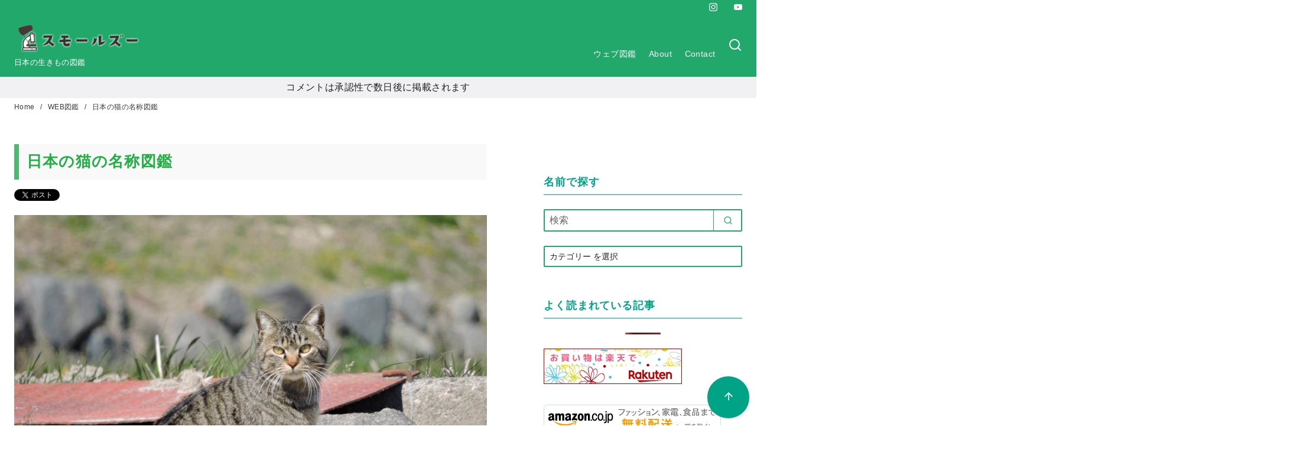

--- FILE ---
content_type: text/html; charset=UTF-8
request_url: https://smallzoo.net/cat-zukan
body_size: 31887
content:
<!DOCTYPE html>
<html lang="ja">
<head >
	<meta charset="UTF-8">
	<meta name="viewport" content="width=device-width, initial-scale=1.0">
	<meta http-equiv="X-UA-Compatible" content="IE=edge">
	<meta name="format-detection" content="telephone=no"/>
	<meta name='robots' content='index, follow, max-image-preview:large, max-snippet:-1, max-video-preview:-1' />
	<style>img:is([sizes="auto" i], [sizes^="auto," i]) { contain-intrinsic-size: 3000px 1500px }</style>
	
	<!-- This site is optimized with the Yoast SEO plugin v25.6 - https://yoast.com/wordpress/plugins/seo/ -->
	<title>かわいい！猫（ネコ）の種類・図鑑 ｜スモールズー</title>
	<meta name="description" content="ここでは、雑種も含め日本で見かける飼い猫や野良の柄の名称、種類をご紹介。 日本のかわいい猫、柄の名前・種類 名前【見かける頻度（★が少ないほど珍しい）】" />
	<link rel="canonical" href="https://smallzoo.net/cat-zukan" />
	<meta property="og:locale" content="ja_JP" />
	<meta property="og:type" content="article" />
	<meta property="og:title" content="かわいい！猫（ネコ）の種類・図鑑 ｜スモールズー" />
	<meta property="og:description" content="ここでは、雑種も含め日本で見かける飼い猫や野良の柄の名称、種類をご紹介。 日本のかわいい猫、柄の名前・種類 名前【見かける頻度（★が少ないほど珍しい）】" />
	<meta property="og:url" content="https://smallzoo.net/cat-zukan" />
	<meta property="og:site_name" content="スモールズー" />
	<meta property="article:published_time" content="2020-12-15T10:35:33+00:00" />
	<meta property="article:modified_time" content="2024-05-18T13:44:34+00:00" />
	<meta property="og:image" content="https://smallzoo.net/wp-content/uploads/DSCN1742.jpeg" />
	<meta property="og:image:width" content="1600" />
	<meta property="og:image:height" content="1200" />
	<meta property="og:image:type" content="image/jpeg" />
	<meta name="author" content="スモールズー" />
	<meta name="twitter:card" content="summary_large_image" />
	<script type="application/ld+json" class="yoast-schema-graph">{"@context":"https://schema.org","@graph":[{"@type":"Article","@id":"https://smallzoo.net/cat-zukan#article","isPartOf":{"@id":"https://smallzoo.net/cat-zukan"},"author":{"name":"スモールズー","@id":"https://smallzoo.net/#/schema/person/411e866ddaaf91f7d3693de74193ab06"},"headline":"日本の猫の名称図鑑","datePublished":"2020-12-15T10:35:33+00:00","dateModified":"2024-05-18T13:44:34+00:00","mainEntityOfPage":{"@id":"https://smallzoo.net/cat-zukan"},"wordCount":4,"commentCount":0,"publisher":{"@id":"https://smallzoo.net/#organization"},"image":{"@id":"https://smallzoo.net/cat-zukan#primaryimage"},"thumbnailUrl":"https://smallzoo.net/wp-content/uploads/DSCN1742.jpeg","articleSection":["WEB図鑑","猫"],"inLanguage":"ja","potentialAction":[{"@type":"CommentAction","name":"Comment","target":["https://smallzoo.net/cat-zukan#respond"]}]},{"@type":"WebPage","@id":"https://smallzoo.net/cat-zukan","url":"https://smallzoo.net/cat-zukan","name":"かわいい！猫（ネコ）の種類・図鑑 ｜スモールズー","isPartOf":{"@id":"https://smallzoo.net/#website"},"primaryImageOfPage":{"@id":"https://smallzoo.net/cat-zukan#primaryimage"},"image":{"@id":"https://smallzoo.net/cat-zukan#primaryimage"},"thumbnailUrl":"https://smallzoo.net/wp-content/uploads/DSCN1742.jpeg","datePublished":"2020-12-15T10:35:33+00:00","dateModified":"2024-05-18T13:44:34+00:00","description":"ここでは、雑種も含め日本で見かける飼い猫や野良の柄の名称、種類をご紹介。 日本のかわいい猫、柄の名前・種類 名前【見かける頻度（★が少ないほど珍しい）】","breadcrumb":{"@id":"https://smallzoo.net/cat-zukan#breadcrumb"},"inLanguage":"ja","potentialAction":[{"@type":"ReadAction","target":["https://smallzoo.net/cat-zukan"]}]},{"@type":"ImageObject","inLanguage":"ja","@id":"https://smallzoo.net/cat-zukan#primaryimage","url":"https://smallzoo.net/wp-content/uploads/DSCN1742.jpeg","contentUrl":"https://smallzoo.net/wp-content/uploads/DSCN1742.jpeg","width":1600,"height":1200,"caption":"キジトラ"},{"@type":"BreadcrumbList","@id":"https://smallzoo.net/cat-zukan#breadcrumb","itemListElement":[{"@type":"ListItem","position":1,"name":"ホーム","item":"https://smallzoo.net/"},{"@type":"ListItem","position":2,"name":"日本の猫の名称図鑑"}]},{"@type":"WebSite","@id":"https://smallzoo.net/#website","url":"https://smallzoo.net/","name":"スモールズー","description":"日本の生きもの図鑑","publisher":{"@id":"https://smallzoo.net/#organization"},"potentialAction":[{"@type":"SearchAction","target":{"@type":"EntryPoint","urlTemplate":"https://smallzoo.net/?s={search_term_string}"},"query-input":{"@type":"PropertyValueSpecification","valueRequired":true,"valueName":"search_term_string"}}],"inLanguage":"ja"},{"@type":"Organization","@id":"https://smallzoo.net/#organization","name":"スモールズー","url":"https://smallzoo.net/","logo":{"@type":"ImageObject","inLanguage":"ja","@id":"https://smallzoo.net/#/schema/logo/image/","url":"https://smallzoo.net/wp-content/uploads/cropped-smallzoo-shadow-2.png","contentUrl":"https://smallzoo.net/wp-content/uploads/cropped-smallzoo-shadow-2.png","width":593,"height":120,"caption":"スモールズー"},"image":{"@id":"https://smallzoo.net/#/schema/logo/image/"}},{"@type":"Person","@id":"https://smallzoo.net/#/schema/person/411e866ddaaf91f7d3693de74193ab06","name":"スモールズー","image":{"@type":"ImageObject","inLanguage":"ja","@id":"https://smallzoo.net/#/schema/person/image/","url":"https://secure.gravatar.com/avatar/c54cf9ddfc4dde0d0ffdc288500e802d376a1a6fb7d18759c5bf86124d7b9951?s=96&d=mm&r=g","contentUrl":"https://secure.gravatar.com/avatar/c54cf9ddfc4dde0d0ffdc288500e802d376a1a6fb7d18759c5bf86124d7b9951?s=96&d=mm&r=g","caption":"スモールズー"}}]}</script>
	<!-- / Yoast SEO plugin. -->


<script type="text/javascript" id="wpp-js" src="https://smallzoo.net/wp-content/plugins/wordpress-popular-posts/assets/js/wpp.min.js?ver=7.3.3" data-sampling="0" data-sampling-rate="100" data-api-url="https://smallzoo.net/wp-json/wordpress-popular-posts" data-post-id="6012" data-token="39781fd80e" data-lang="0" data-debug="0"></script>
<link rel='stylesheet' id='wp-block-library-css' href='https://smallzoo.net/wp-includes/css/dist/block-library/style.min.css?ver=6.8.3' type='text/css' media='all' />
<link rel='stylesheet' id='ystdb-balloon-style-css' href='https://smallzoo.net/wp-content/plugins/ystandard-blocks/build/blocks/balloon/style-index.css?ver=1751723907' type='text/css' media='all' />
<link rel='stylesheet' id='ystdb-column-style-css' href='https://smallzoo.net/wp-content/plugins/ystandard-blocks/build/blocks/column/style-index.css?ver=1751723907' type='text/css' media='all' />
<link rel='stylesheet' id='ystdb-columns-style-css' href='https://smallzoo.net/wp-content/plugins/ystandard-blocks/build/blocks/columns/style-index.css?ver=1751723907' type='text/css' media='all' />
<style id='ystdb-conditional-group-block-style-inline-css' type='text/css'>
@media(max-width:599px){.ystdb-conditional-group.ystdb-hide--sp{display:none!important}}@media(min-width:600px)and (max-width:1024px){.ystdb-conditional-group.ystdb-hide--md{display:none!important}}@media(min-width:1025px){.ystdb-conditional-group.ystdb-hide--lg{display:none!important}}

</style>
<style id='ystdb-heading-style-inline-css' type='text/css'>
.ystdb-heading{position:relative}@media(max-width:599px){.ystdb-heading.ys-is-font-responsive .ystdb-heading__text{font-size:var(--ys-font-mobile)}}@media(min-width:600px)and (max-width:1024px){.ystdb-heading.ys-is-font-responsive .ystdb-heading__text{font-size:var(--ys-font-tablet)}}@media(min-width:1025px){.ystdb-heading.ys-is-font-responsive .ystdb-heading__text{font-size:var(--ys-font-desktop)}}.ystdb-heading .ystdb-heading__text.is-clear-style:not([class*=is-style-ystdtb]){position:relative;margin:0;padding:0;border:0;background:none;box-shadow:none;font-weight:400}.ystdb-heading .ystdb-heading__text.is-clear-style:not([class*=is-style-ystdtb]):after,.ystdb-heading .ystdb-heading__text.is-clear-style:not([class*=is-style-ystdtb]):before{display:none}.ystdb-heading .ystdb-heading__text.is-clear-style:not([class*=is-style-ystdtb]):not(.has-text-color){color:inherit}.ystdb-heading__container p{margin:0}.ystdb-heading__subtext{display:block;line-height:1.2}.ystdb-heading__subtext:before{content:attr(data-text);speak:none}.ystdb-heading__subtext:not(.has-font-size){font-size:14px}.ystdb-heading__subtext:not(.has-color){color:var(--font-gray)}@media(max-width:599px){.ystdb-heading__subtext.ys-is-font-responsive{font-size:var(--ys-font-mobile)}}@media(min-width:600px)and (max-width:1024px){.ystdb-heading__subtext.ys-is-font-responsive{font-size:var(--ys-font-tablet)}}@media(min-width:1025px){.ystdb-heading__subtext.ys-is-font-responsive{font-size:var(--ys-font-desktop)}}.has-text-color .ystdb-heading__subtext:not(.has-color){color:currentcolor}.ystdb-heading__line{display:block}.has-text-align-left .ystdb-heading__line{margin-right:auto}.has-text-align-center .ystdb-heading__line{margin-right:auto;margin-left:auto}.has-text-align-right .ystdb-heading__line{margin-left:auto}.ystdb-heading__line+.ystdb-heading__text{margin-top:0}:where(body:not(.ystandard)) .ystdb-heading__subtext:not(.has-color){color:var(--ystdb--text-color--gray,#757575)}

</style>
<link rel='stylesheet' id='ystdb-svg-button-link-style-css' href='https://smallzoo.net/wp-content/plugins/ystandard-blocks/build/blocks/svg-button-link/style-index.css?ver=1751723907' type='text/css' media='all' />
<link rel='stylesheet' id='ystdb-svg-button-style-css' href='https://smallzoo.net/wp-content/plugins/ystandard-blocks/build/blocks/svg-button/style-index.css?ver=1751723907' type='text/css' media='all' />
<link rel='stylesheet' id='ystdb-block-style-card-css' href='https://smallzoo.net/wp-content/plugins/ystandard-blocks/css/blocks/card/block.css?ver=1751723907' type='text/css' media='all' />
<link rel='stylesheet' id='ystdtb-block-style-description-list-css' href='https://smallzoo.net/wp-content/plugins/ystandard-toolbox/css/blocks/description-list/block.css?ver=1754926850' type='text/css' media='all' />
<link rel='stylesheet' id='ystdtb-block-style-extension-css' href='https://smallzoo.net/wp-content/plugins/ystandard-toolbox/css/blocks/extension/block.css?ver=1754926850' type='text/css' media='all' />
<link rel='stylesheet' id='ystdb-custom-button-style-css' href='https://smallzoo.net/wp-content/plugins/ystandard-blocks/build/blocks/button/style-index.css?ver=1751723907' type='text/css' media='all' />
<style id='ystdb-custom-button-block-responsive-inline-css' type='text/css'>
@media (min-width:1024px) {.ystdb-custom-button__link:where([style*="--ystdb--desktop--button--font-size"]){font-size:var(--ystdb--desktop--button--font-size) !important;}.ystdb-custom-button__link:where([style*="--ystdb--desktop--button--width"]){width:var(--ystdb--desktop--button--width) !important;}.ystdb-custom-button__link:where([style*="--ystdb--desktop--button--padding-top"]){padding-top:var(--ystdb--desktop--button--padding-top) !important;}.ystdb-custom-button__link:where([style*="--ystdb--desktop--button--padding-right"]){padding-right:var(--ystdb--desktop--button--padding-right) !important;}.ystdb-custom-button__link:where([style*="--ystdb--desktop--button--padding-bottom"]){padding-bottom:var(--ystdb--desktop--button--padding-bottom) !important;}.ystdb-custom-button__link:where([style*="--ystdb--desktop--button--padding-left"]){padding-left:var(--ystdb--desktop--button--padding-left) !important;}}@media (min-width:640px) AND (max-width:1023.9px) {.ystdb-custom-button__link:where([style*="--ystdb--tablet--button--font-size"]){font-size:var(--ystdb--tablet--button--font-size) !important;}.ystdb-custom-button__link:where([style*="--ystdb--tablet--button--width"]){width:var(--ystdb--tablet--button--width) !important;}.ystdb-custom-button__link:where([style*="--ystdb--tablet--button--padding-top"]){padding-top:var(--ystdb--tablet--button--padding-top) !important;}.ystdb-custom-button__link:where([style*="--ystdb--tablet--button--padding-right"]){padding-right:var(--ystdb--tablet--button--padding-right) !important;}.ystdb-custom-button__link:where([style*="--ystdb--tablet--button--padding-bottom"]){padding-bottom:var(--ystdb--tablet--button--padding-bottom) !important;}.ystdb-custom-button__link:where([style*="--ystdb--tablet--button--padding-left"]){padding-left:var(--ystdb--tablet--button--padding-left) !important;}}@media (max-width:639.9px) {.ystdb-custom-button__link:where([style*="--ystdb--mobile--button--font-size"]){font-size:var(--ystdb--mobile--button--font-size) !important;}.ystdb-custom-button__link:where([style*="--ystdb--mobile--button--width"]){width:var(--ystdb--mobile--button--width) !important;}.ystdb-custom-button__link:where([style*="--ystdb--mobile--button--padding-top"]){padding-top:var(--ystdb--mobile--button--padding-top) !important;}.ystdb-custom-button__link:where([style*="--ystdb--mobile--button--padding-right"]){padding-right:var(--ystdb--mobile--button--padding-right) !important;}.ystdb-custom-button__link:where([style*="--ystdb--mobile--button--padding-bottom"]){padding-bottom:var(--ystdb--mobile--button--padding-bottom) !important;}.ystdb-custom-button__link:where([style*="--ystdb--mobile--button--padding-left"]){padding-left:var(--ystdb--mobile--button--padding-left) !important;}}
</style>
<style id='ystd-core/archives-child-inline-css' type='text/css'>
.wp-block-archives,.wp-block-archives-list{margin-right:0;margin-left:0;padding:0;list-style:none}.wp-block-archives li,.wp-block-archives-list li{position:relative;border-bottom:1px solid var(--site-border-gray-light)}.wp-block-archives li:last-child,.wp-block-archives-list li:last-child{border-bottom:0}.wp-block-archives a,.wp-block-archives-list a{display:inline-block;padding:.75em .25em;color:currentColor;text-decoration:none}.wp-block-archives a:before,.wp-block-archives-list a:before{display:inline-block;width:.5em;height:.5em;margin-right:.75em;margin-bottom:.1em;transform:rotate(-45deg);border-right:1px solid;border-bottom:1px solid;content:"";transition:margin .3s}.wp-block-archives a:after,.wp-block-archives-list a:after{position:absolute;top:0;left:0;width:100%;height:100%;content:""}.wp-block-archives a:hover:before,.wp-block-archives-list a:hover:before{margin-right:1em}ul.wp-block-archives,ul.wp-block-archives-list{padding-left:0}
</style>
<style id='ystd-core/button-child-inline-css' type='text/css'>
.wp-block-button,.wp-block-button__link{color:var(--ystd-button-text-color)}.wp-block-button__link{display:var(--ystd-button-display);padding:var(--ystd-button-padding);border-radius:var(--ystd-button-border-radius);background-color:var(--ystd-button-background-color);font-size:var(--ystd-button-font-size);text-decoration:none;transition:all .3s}.wp-block-button__link:hover{box-shadow:var(--ystd-button-box-shadow);color:var(--ystd-button-hover-text-color)}.wp-block-button__link svg{width:1.25em;height:1.25em}:where(.wp-block-button.is-style-outline){color:var(--ystd-button-background-color);--ystd-button-text-color:var(--ystd-button-background-color)}:where(.wp-block-button.is-style-outline) .wp-block-button__link{--ystd-button-border-color:currentColor;border:var(--ystd-button-border-width) var(--ystd-button-border-style) var(--ystd-button-border-color);background-color:initial;color:var(--ystd-button-background-color)}
</style>
<style id='ystd-core/calendar-child-inline-css' type='text/css'>
.wp-calendar-table thead th{text-align:center}.wp-calendar-nav{display:flex;border-right:1px solid #e2e4e7;border-bottom:1px solid #e2e4e7;border-left:1px solid #e2e4e7}.wp-calendar-nav>*{padding:4px .5em}.wp-calendar-nav .pad{margin:0 auto}.wp-calendar-nav-prev{margin-right:auto}.wp-calendar-nav-next{margin-left:auto}
</style>
<style id='ystd-core/categories-child-inline-css' type='text/css'>
ul.wp-block-categories__list{font-size:.9em}.wp-block-categories-list,.wp-block-categories__list{margin-right:0;margin-left:0;padding:0;list-style:none}.wp-block-categories-list li,.wp-block-categories__list li{position:relative;border-bottom:1px solid var(--site-border-gray-light)}.wp-block-categories-list li:last-child,.wp-block-categories__list li:last-child{border-bottom:0}.wp-block-categories-list a,.wp-block-categories__list a{display:inline-block;padding:.75em .25em;color:currentColor;text-decoration:none}.wp-block-categories-list a:before,.wp-block-categories__list a:before{display:inline-block;width:.5em;height:.5em;margin-right:.75em;margin-bottom:.1em;transform:rotate(-45deg);border-right:1px solid;border-bottom:1px solid;content:"";transition:margin .3s}.wp-block-categories-list a:after,.wp-block-categories__list a:after{position:absolute;top:0;left:0;width:100%;height:100%;content:""}.wp-block-categories-list a:hover:before,.wp-block-categories__list a:hover:before{margin-right:1em}.wp-block-categories-list .children,.wp-block-categories-list .sub-menu,.wp-block-categories__list .children,.wp-block-categories__list .sub-menu{padding-left:0;border-top:1px solid var(--site-border-gray-light);list-style:none}.wp-block-categories-list .children a,.wp-block-categories-list .sub-menu a,.wp-block-categories__list .children a,.wp-block-categories__list .sub-menu a{padding-left:2em;font-size:.9em}.wp-block-categories-list .children .children a,.wp-block-categories-list .sub-menu .children a,.wp-block-categories__list .children .children a,.wp-block-categories__list .sub-menu .children a{padding-left:3em;font-size:1em}.wp-block-categories-list>li>.wp-block-categories__list,.wp-block-categories__list>li>.wp-block-categories__list{border-top:1px solid var(--site-border-gray-light)}.wp-block-categories-list>li>.wp-block-categories__list a,.wp-block-categories__list>li>.wp-block-categories__list a{padding-left:2em;font-size:.9em}.wp-block-categories-list>li>.wp-block-categories__list>li>.wp-block-categories__list a,.wp-block-categories__list>li>.wp-block-categories__list>li>.wp-block-categories__list a{padding-left:3em;font-size:1em}
</style>
<style id='ystd-core/code-child-inline-css' type='text/css'>
.wp-block-code{box-sizing:border-box;padding:1rem;overflow:auto;background-color:var(--site-bg-light-gray);line-height:1.4;font-family:var(--font-family-code)}.editor-styles-wrapper .wp-block-code{border:0;border-radius:0}
</style>
<style id='ystd-core/column-child-inline-css' type='text/css'>
.wp-block-column{--ystd-column-item-gap:1em}.wp-block-column>*{margin-top:var(--ystd-column-item-gap);margin-bottom:0}.wp-block-column>:first-child{margin-top:0}
</style>
<style id='ystd-core/columns-child-inline-css' type='text/css'>
.wp-block-columns.is-not-stacked-on-mobile>.wp-block-column:not(:first-child){margin:0}.wp-block-columns{gap:var(--ystd-block-gap)}
</style>
<style id='ystd-core/cover-child-inline-css' type='text/css'>
.wp-block-cover+.wp-block-cover{margin-top:0}.wp-block-cover.wp-block{margin-bottom:0}.wp-block-cover .wp-block-cover__inner-container,.wp-block-cover-image .wp-block-cover__inner-container{width:100%}
</style>
<style id='ystd-core/details-child-inline-css' type='text/css'>
.wp-block-details{--wp--style--block-gap:1em}
</style>
<style id='ystd-core/embed-child-inline-css' type='text/css'>
.wp-embed-responsive .wp-block-embed.wp-block-embed-spotify .wp-block-embed__wrapper:before{padding-top:29.5%}.wp-embed-responsive .wp-embed-aspect-3-1 .wp-block-embed__wrapper:before{padding-top:33.33%}.wp-embed-responsive .wp-embed-aspect-2-1 .wp-block-embed__wrapper:before{padding-top:50%}
</style>
<style id='ystd-core/file-child-inline-css' type='text/css'>
.wp-block-file{display:flex;flex-wrap:wrap;align-items:center;gap:.5em 1em}.wp-block-file a{display:inline-block;word-break:break-all}.wp-block-file .wp-block-file__button{display:var(--ystd-button-display);padding:var(--ystd-button-padding);border-radius:var(--ystd-button-border-radius);background-color:var(--ystd-button-background-color);color:var(--ystd-button-text-color);font-size:var(--ystd-button-font-size);text-decoration:none}.wp-block-file .wp-block-file__button:hover{box-shadow:4px 4px 8px rgba(0,0,0,.15)}.wp-block-file *+a.wp-block-file__button{margin-right:0;margin-left:0}.wp-block-file .wp-block-file__button,.wp-block-file a.wp-block-file__button:active,.wp-block-file a.wp-block-file__button:focus,.wp-block-file a.wp-block-file__button:hover,.wp-block-file a.wp-block-file__button:visited{background-color:var(--ystd-button-background-color);color:var(--ystd-button-text-color)}.wp-block-file .wp-block-file__content-wrapper{display:flex;flex-wrap:wrap;align-items:center;gap:.5em 1em}.wp-block-file .wp-block-file__button-richtext-wrapper{margin-left:0}
</style>
<style id='ystd-core/gallery-child-inline-css' type='text/css'>
@media (max-width:599px){.wp-block-gallery.is-style-stacked-on-mobile.has-nested-images figure.wp-block-image:not(#individual-image){width:100%}}.blocks-gallery-grid,.wp-block-gallery{display:flex;flex-wrap:wrap}.blocks-gallery-grid.has-background,.wp-block-gallery.has-background{padding:.5em}.blocks-gallery-grid .blocks-gallery-caption,.wp-block-gallery .blocks-gallery-caption{width:100%;padding-top:0;font-style:normal;font-size:.8em}body:not(.has-sidebar) .wp-block-gallery.alignwide{padding-right:0;padding-left:0}
</style>
<style id='ystd-core/group-child-inline-css' type='text/css'>
.wp-block-group.has-background{padding-top:1.5em;padding-bottom:1.5em}.wp-block-group.has-background:not(.alignfull):not(.alignwide){padding-right:1.5em;padding-left:1.5em}.wp-block-group.alignfull+.wp-block-group.alignfull{margin-top:0}.wp-block-group>*,.wp-block-group__inner-container>*{margin-top:0;margin-bottom:0}.wp-block-group>*+*,.wp-block-group__inner-container>*+*{margin-top:var(--ystd-layout-gap)}
</style>
<style id='ystd-core/image-child-inline-css' type='text/css'>
.wp-block-image{margin-bottom:0}.wp-block-image figcaption{margin:0;padding:0 .5em .5em;font-style:normal;font-size:.8em}.wp-block-image.alignfull img{display:block}.wp-block-image.alignfull+.wp-block-image.alignfull{margin-top:0}@media (min-width:1px){.has-sidebar .site-content .wp-block-image.alignfull,.has-sidebar .site-content .wp-block-image.alignwide,body .wp-block-image.alignfull,body .wp-block-image.alignwide{padding-right:0;padding-left:0}}
</style>
<style id='ystd-core/latest-comments-child-inline-css' type='text/css'>
.wp-block-latest-comments{margin-left:0;padding-left:0;list-style:none}.wp-block-latest-comments .wp-block-latest-comments__comment{line-height:1.5}.wp-block-latest-comments__comment{display:flex;align-items:flex-start;margin-top:2em}.wp-block-latest-comments__comment:first-child{margin-top:1em}.wp-block-latest-comments__comment article{flex-grow:1}.wp-block-latest-comments__comment{padding:1em;border:1px solid #eeeeee}.wp-block-latest-comments__comment .wp-block-latest-comments__comment-excerpt>*{margin:1em 0 0}.wp-block-latest-comments__comment .wp-block-latest-comments__comment-excerpt>:first-child{margin-top:0}.wp-block-latest-comments__comment-avatar{min-width:42px;margin-right:1em;border-radius:50%}.wp-block-latest-comments__comment-author{color:#222222;font-style:normal}.wp-block-latest-comments__comment-date{margin-left:.5em;font-size:.8em}.wp-block-latest-comments__comment-excerpt{margin-top:.5em;padding-top:.5em;border-top:1px solid #eeeeee}.has-avatars .wp-block-latest-comments__comment .wp-block-latest-comments__comment-excerpt,.has-avatars .wp-block-latest-comments__comment .wp-block-latest-comments__comment-meta{margin-left:0}
</style>
<style id='ystd-core/latest-posts-child-inline-css' type='text/css'>
.wp-block-latest-posts.wp-block-latest-posts__list{padding:0}.wp-block-latest-posts.wp-block-latest-posts__list a{text-decoration:none}.wp-block-latest-posts.wp-block-latest-posts__list li{padding:.5em 0;overflow:hidden;border-bottom:1px solid #eeeeee}.wp-block-latest-posts.wp-block-latest-posts__list time{margin-top:.25em}.wp-block-latest-posts.wp-block-latest-posts__list .wp-block-latest-posts__post-excerpt{margin-top:.25em;overflow:hidden;color:#656565;font-size:.8em;line-height:1.5}.wp-block-latest-posts.wp-block-latest-posts__list .wp-block-latest-posts__featured-image{margin-top:1em;margin-bottom:.5em}.wp-block-latest-posts.wp-block-latest-posts__list.has-dates.is-one-line li{display:flex;align-items:flex-start}.wp-block-latest-posts.wp-block-latest-posts__list.has-dates.is-one-line time{order:1;margin-top:.25em;margin-right:1em}.wp-block-latest-posts.wp-block-latest-posts__list.has-dates.is-one-line a{flex-grow:1;order:2}.wp-block-latest-posts.wp-block-latest-posts__list.has-dates.is-one-line .wp-block-latest-posts__post-excerpt{order:3;max-width:30%;margin:0 0 0 .5em}.wp-block-latest-posts.wp-block-latest-posts__list.is-grid .wp-block-latest-posts__featured-image{margin-top:0}.wp-block-latest-posts.wp-block-latest-posts__list.is-grid a{display:block;color:currentColor;font-weight:700;line-height:1.4}.wp-block-latest-posts.wp-block-latest-posts__list .wp-block-latest-posts__featured-image.alignleft+a,.wp-block-latest-posts.wp-block-latest-posts__list .wp-block-latest-posts__featured-image.alignright+a{display:block;margin-top:1em}
</style>
<style id='ystd-core/media-text-child-inline-css' type='text/css'>
.wp-block-media-text .wp-block-media-text__content{padding:1em}@media (min-width:600px){.wp-block-media-text .wp-block-media-text__content{padding:0 2em}}.wp-block-media-text:not(.has-media-on-the-right) .wp-block-media-text__content{padding-right:0}.wp-block-media-text.has-media-on-the-right .wp-block-media-text__content{padding-left:0}.wp-block-media-text.has-background .wp-block-media-text__content{padding:1em}@media (min-width:600px){.wp-block-media-text.has-background .wp-block-media-text__content{padding:1em 2em}}.wp-block-media-text+.wp-block-media-text{margin-top:0}@media (max-width:600px){.wp-block-media-text.is-stacked-on-mobile.has-media-on-the-right .wp-block-media-text__media{grid-row:1;grid-column:1}.wp-block-media-text.is-stacked-on-mobile.has-media-on-the-right .wp-block-media-text__content{grid-row:2;grid-column:1}.wp-block-media-text.is-stacked-on-mobile:not(.has-background) .wp-block-media-text__content{padding:1em 0}}.wp-block-media-text__content{--ystd-media-text-item-gap:1em}.wp-block-media-text__content>*{margin-top:var(--ystd-media-text-item-gap);margin-bottom:0}.wp-block-media-text__content>:first-child{margin-top:0}
</style>
<style id='ystd-core/paragraph-child-inline-css' type='text/css'>
body p.has-background{padding:1em 1.5em}body .has-drop-cap:not(:focus):first-letter{margin-right:.05em;font-weight:400;font-size:3em;line-height:1;text-transform:uppercase;vertical-align:1em}
</style>
<style id='ystd-core/pullquote-child-inline-css' type='text/css'>
.wp-block-pullquote blockquote{border:0;background:none}.wp-block-pullquote blockquote:before{content:""}.wp-block-pullquote cite{font-style:normal}.wp-block-pullquote cite:before{display:none}
</style>
<style id='ystd-core/quote-child-inline-css' type='text/css'>
@charset "UTF-8";.wp-block-quote.is-large,.wp-block-quote.is-style-large{margin-top:1.5em;padding:1.5em 1em 1.5em 2.5em}.wp-block-quote.is-style-plain{border:0}.wp-block-quote{position:relative;padding:1.5em 1em 1.5em 2.5em;border:0;border-left:1px solid var(--site-border-gray);background-color:rgba(241,241,243,.5);font-size:.95em}.wp-block-quote:before{position:absolute;top:.5rem;left:.5rem;content:"“";font-size:4em;line-height:1;font-family:sans-serif;opacity:.08}
</style>
<style id='ystd-core/search-child-inline-css' type='text/css'>
.wp-block-search .wp-block-search__label{font-weight:400;font-size:.9em}.wp-block-search .wp-block-search__input{width:auto;max-width:none;border:1px solid var(--form-border-gray);border-radius:0}.wp-block-search .wp-block-search__button{-webkit-appearance:none;padding:.5em 1em;border:1px solid var(--form-border-gray);border-radius:0;background-color:initial;color:var(--form-text);font-size:.8em;line-height:1}.wp-block-search .wp-block-search__button:hover{box-shadow:none}.wp-block-search .wp-block-search__button.has-icon{padding-top:0;padding-bottom:0;font-size:1em}.wp-block-search .wp-block-search__button.has-icon svg{display:block;fill:currentColor;vertical-align:middle}.wp-block-search.wp-block-search__button-inside .wp-block-search__inside-wrapper{border:0}.wp-block-search.wp-block-search__button-inside .wp-block-search__inside-wrapper .wp-block-search__input{padding:.5em;border:1px solid var(--form-border-gray)}.wp-block-search.wp-block-search__button-inside .wp-block-search__inside-wrapper .wp-block-search__button{margin-left:0;padding:.5em 1em;border-left:0}.wp-block-search.wp-block-search__button-inside .wp-block-search__inside-wrapper .wp-block-search__button.has-icon{padding-top:.25em;padding-bottom:.25em}
</style>
<style id='ystd-core/separator-child-inline-css' type='text/css'>
.wp-block-separator{width:100px;padding:0;clear:both;border-top:1px solid;border-bottom:1px solid;opacity:.8}.wp-block-separator.has-background:not(.is-style-dots){height:0;border-bottom:1px solid}.wp-block-separator.is-style-dots{width:auto;border:0}.wp-block-separator.is-style-dots:before{font-weight:700;font-size:1.8em;line-height:1}.wp-block-separator.is-style-wide{width:auto;border-top-width:1px;border-bottom-width:1px}
</style>
<style id='ystd-core/spacer-child-inline-css' type='text/css'>
.entry-content .wp-block-spacer,.wp-block-spacer{margin-top:0;margin-bottom:0}.entry-content .wp-block-spacer+*,.wp-block-spacer+*{margin-top:0}
</style>
<style id='ystd-core/table-child-inline-css' type='text/css'>
.wp-block-table thead{border-bottom:0}.wp-block-table tfoot{border-top:0}.wp-block-table.is-style-stripes table,.wp-block-table.is-style-stripes tr{border-color:transparent}
</style>
<style id='ystd-core/tag-cloud-child-inline-css' type='text/css'>
.wp-block-tag-cloud{display:flex;flex-wrap:wrap;gap:.5em;color:var(--tagcloud-text);font-size:.8em}.wp-block-tag-cloud a{display:block;margin:0;padding:.25em 1em;background-color:var(--tagcloud-bg);color:currentColor;letter-spacing:.025em;text-decoration:none}.wp-block-tag-cloud a:before{margin-right:.25em;content:var(--tagcloud-icon);font-family:SFMono-Regular,Menlo,Monaco,Consolas,monospace}.wp-block-tag-cloud a:hover{opacity:.8}.wp-block-tag-cloud.alignleft,.wp-block-tag-cloud.alignright{margin-right:0;margin-left:0;float:none}.wp-block-tag-cloud.alignleft{justify-content:flex-start}.wp-block-tag-cloud.aligncenter{justify-content:center}.wp-block-tag-cloud.alignright{justify-content:flex-end}.wp-block-tag-cloud.is-style-outline a{padding:.25em 1em;border-color:currentColor;background:transparent}
</style>
<style id='ystd-core/verse-child-inline-css' type='text/css'>
.wp-block-verse{padding:0;background-color:initial}
</style>
<style id='ystd-core/video-child-inline-css' type='text/css'>
@media (min-width:1025px){body:not(.has-sidebar) .wp-block-video.alignfull{padding-right:0;padding-left:0}body:not(.has-sidebar) .wp-block-video.alignfull video{display:block;width:100%}}
</style>
<style id='global-styles-inline-css' type='text/css'>
:root{--wp--preset--aspect-ratio--square: 1;--wp--preset--aspect-ratio--4-3: 4/3;--wp--preset--aspect-ratio--3-4: 3/4;--wp--preset--aspect-ratio--3-2: 3/2;--wp--preset--aspect-ratio--2-3: 2/3;--wp--preset--aspect-ratio--16-9: 16/9;--wp--preset--aspect-ratio--9-16: 9/16;--wp--preset--color--black: #000000;--wp--preset--color--cyan-bluish-gray: #abb8c3;--wp--preset--color--white: #ffffff;--wp--preset--color--pale-pink: #f78da7;--wp--preset--color--vivid-red: #cf2e2e;--wp--preset--color--luminous-vivid-orange: #ff6900;--wp--preset--color--luminous-vivid-amber: #fcb900;--wp--preset--color--light-green-cyan: #7bdcb5;--wp--preset--color--vivid-green-cyan: #00d084;--wp--preset--color--pale-cyan-blue: #8ed1fc;--wp--preset--color--vivid-cyan-blue: #0693e3;--wp--preset--color--vivid-purple: #9b51e0;--wp--preset--color--ys-blue: #07689f;--wp--preset--color--ys-light-blue: #ceecfd;--wp--preset--color--ys-red: #ae3b43;--wp--preset--color--ys-light-red: #f2d9db;--wp--preset--color--ys-green: #007660;--wp--preset--color--ys-light-green: #c8eae4;--wp--preset--color--ys-yellow: #e29e21;--wp--preset--color--ys-light-yellow: #ffedcc;--wp--preset--color--ys-orange: #dc760a;--wp--preset--color--ys-light-orange: #fdebd8;--wp--preset--color--ys-purple: #711593;--wp--preset--color--ys-light-purple: #f6e3fd;--wp--preset--color--ys-gray: #656565;--wp--preset--color--ys-light-gray: #f1f1f3;--wp--preset--color--ys-black: #222222;--wp--preset--color--ys-white: #ffffff;--wp--preset--gradient--vivid-cyan-blue-to-vivid-purple: linear-gradient(135deg,rgba(6,147,227,1) 0%,rgb(155,81,224) 100%);--wp--preset--gradient--light-green-cyan-to-vivid-green-cyan: linear-gradient(135deg,rgb(122,220,180) 0%,rgb(0,208,130) 100%);--wp--preset--gradient--luminous-vivid-amber-to-luminous-vivid-orange: linear-gradient(135deg,rgba(252,185,0,1) 0%,rgba(255,105,0,1) 100%);--wp--preset--gradient--luminous-vivid-orange-to-vivid-red: linear-gradient(135deg,rgba(255,105,0,1) 0%,rgb(207,46,46) 100%);--wp--preset--gradient--very-light-gray-to-cyan-bluish-gray: linear-gradient(135deg,rgb(238,238,238) 0%,rgb(169,184,195) 100%);--wp--preset--gradient--cool-to-warm-spectrum: linear-gradient(135deg,rgb(74,234,220) 0%,rgb(151,120,209) 20%,rgb(207,42,186) 40%,rgb(238,44,130) 60%,rgb(251,105,98) 80%,rgb(254,248,76) 100%);--wp--preset--gradient--blush-light-purple: linear-gradient(135deg,rgb(255,206,236) 0%,rgb(152,150,240) 100%);--wp--preset--gradient--blush-bordeaux: linear-gradient(135deg,rgb(254,205,165) 0%,rgb(254,45,45) 50%,rgb(107,0,62) 100%);--wp--preset--gradient--luminous-dusk: linear-gradient(135deg,rgb(255,203,112) 0%,rgb(199,81,192) 50%,rgb(65,88,208) 100%);--wp--preset--gradient--pale-ocean: linear-gradient(135deg,rgb(255,245,203) 0%,rgb(182,227,212) 50%,rgb(51,167,181) 100%);--wp--preset--gradient--electric-grass: linear-gradient(135deg,rgb(202,248,128) 0%,rgb(113,206,126) 100%);--wp--preset--gradient--midnight: linear-gradient(135deg,rgb(2,3,129) 0%,rgb(40,116,252) 100%);--wp--preset--font-size--small: 14px;--wp--preset--font-size--medium: 18px;--wp--preset--font-size--large: 20px;--wp--preset--font-size--x-large: 22px;--wp--preset--font-size--x-small: 12px;--wp--preset--font-size--normal: 16px;--wp--preset--font-size--xx-large: 26px;--wp--preset--spacing--20: 0.44rem;--wp--preset--spacing--30: 0.67rem;--wp--preset--spacing--40: 1rem;--wp--preset--spacing--50: 1.5rem;--wp--preset--spacing--60: 2.25rem;--wp--preset--spacing--70: 3.38rem;--wp--preset--spacing--80: 5.06rem;--wp--preset--shadow--natural: 6px 6px 9px rgba(0, 0, 0, 0.2);--wp--preset--shadow--deep: 12px 12px 50px rgba(0, 0, 0, 0.4);--wp--preset--shadow--sharp: 6px 6px 0px rgba(0, 0, 0, 0.2);--wp--preset--shadow--outlined: 6px 6px 0px -3px rgba(255, 255, 255, 1), 6px 6px rgba(0, 0, 0, 1);--wp--preset--shadow--crisp: 6px 6px 0px rgba(0, 0, 0, 1);}:root :where(.is-layout-flow) > :first-child{margin-block-start: 0;}:root :where(.is-layout-flow) > :last-child{margin-block-end: 0;}:root :where(.is-layout-flow) > *{margin-block-start: 24px;margin-block-end: 0;}:root :where(.is-layout-constrained) > :first-child{margin-block-start: 0;}:root :where(.is-layout-constrained) > :last-child{margin-block-end: 0;}:root :where(.is-layout-constrained) > *{margin-block-start: 24px;margin-block-end: 0;}:root :where(.is-layout-flex){gap: 24px;}:root :where(.is-layout-grid){gap: 24px;}body .is-layout-flex{display: flex;}.is-layout-flex{flex-wrap: wrap;align-items: center;}.is-layout-flex > :is(*, div){margin: 0;}body .is-layout-grid{display: grid;}.is-layout-grid > :is(*, div){margin: 0;}.has-black-color{color: var(--wp--preset--color--black) !important;}.has-cyan-bluish-gray-color{color: var(--wp--preset--color--cyan-bluish-gray) !important;}.has-white-color{color: var(--wp--preset--color--white) !important;}.has-pale-pink-color{color: var(--wp--preset--color--pale-pink) !important;}.has-vivid-red-color{color: var(--wp--preset--color--vivid-red) !important;}.has-luminous-vivid-orange-color{color: var(--wp--preset--color--luminous-vivid-orange) !important;}.has-luminous-vivid-amber-color{color: var(--wp--preset--color--luminous-vivid-amber) !important;}.has-light-green-cyan-color{color: var(--wp--preset--color--light-green-cyan) !important;}.has-vivid-green-cyan-color{color: var(--wp--preset--color--vivid-green-cyan) !important;}.has-pale-cyan-blue-color{color: var(--wp--preset--color--pale-cyan-blue) !important;}.has-vivid-cyan-blue-color{color: var(--wp--preset--color--vivid-cyan-blue) !important;}.has-vivid-purple-color{color: var(--wp--preset--color--vivid-purple) !important;}.has-ys-blue-color{color: var(--wp--preset--color--ys-blue) !important;}.has-ys-light-blue-color{color: var(--wp--preset--color--ys-light-blue) !important;}.has-ys-red-color{color: var(--wp--preset--color--ys-red) !important;}.has-ys-light-red-color{color: var(--wp--preset--color--ys-light-red) !important;}.has-ys-green-color{color: var(--wp--preset--color--ys-green) !important;}.has-ys-light-green-color{color: var(--wp--preset--color--ys-light-green) !important;}.has-ys-yellow-color{color: var(--wp--preset--color--ys-yellow) !important;}.has-ys-light-yellow-color{color: var(--wp--preset--color--ys-light-yellow) !important;}.has-ys-orange-color{color: var(--wp--preset--color--ys-orange) !important;}.has-ys-light-orange-color{color: var(--wp--preset--color--ys-light-orange) !important;}.has-ys-purple-color{color: var(--wp--preset--color--ys-purple) !important;}.has-ys-light-purple-color{color: var(--wp--preset--color--ys-light-purple) !important;}.has-ys-gray-color{color: var(--wp--preset--color--ys-gray) !important;}.has-ys-light-gray-color{color: var(--wp--preset--color--ys-light-gray) !important;}.has-ys-black-color{color: var(--wp--preset--color--ys-black) !important;}.has-ys-white-color{color: var(--wp--preset--color--ys-white) !important;}.has-black-background-color{background-color: var(--wp--preset--color--black) !important;}.has-cyan-bluish-gray-background-color{background-color: var(--wp--preset--color--cyan-bluish-gray) !important;}.has-white-background-color{background-color: var(--wp--preset--color--white) !important;}.has-pale-pink-background-color{background-color: var(--wp--preset--color--pale-pink) !important;}.has-vivid-red-background-color{background-color: var(--wp--preset--color--vivid-red) !important;}.has-luminous-vivid-orange-background-color{background-color: var(--wp--preset--color--luminous-vivid-orange) !important;}.has-luminous-vivid-amber-background-color{background-color: var(--wp--preset--color--luminous-vivid-amber) !important;}.has-light-green-cyan-background-color{background-color: var(--wp--preset--color--light-green-cyan) !important;}.has-vivid-green-cyan-background-color{background-color: var(--wp--preset--color--vivid-green-cyan) !important;}.has-pale-cyan-blue-background-color{background-color: var(--wp--preset--color--pale-cyan-blue) !important;}.has-vivid-cyan-blue-background-color{background-color: var(--wp--preset--color--vivid-cyan-blue) !important;}.has-vivid-purple-background-color{background-color: var(--wp--preset--color--vivid-purple) !important;}.has-ys-blue-background-color{background-color: var(--wp--preset--color--ys-blue) !important;}.has-ys-light-blue-background-color{background-color: var(--wp--preset--color--ys-light-blue) !important;}.has-ys-red-background-color{background-color: var(--wp--preset--color--ys-red) !important;}.has-ys-light-red-background-color{background-color: var(--wp--preset--color--ys-light-red) !important;}.has-ys-green-background-color{background-color: var(--wp--preset--color--ys-green) !important;}.has-ys-light-green-background-color{background-color: var(--wp--preset--color--ys-light-green) !important;}.has-ys-yellow-background-color{background-color: var(--wp--preset--color--ys-yellow) !important;}.has-ys-light-yellow-background-color{background-color: var(--wp--preset--color--ys-light-yellow) !important;}.has-ys-orange-background-color{background-color: var(--wp--preset--color--ys-orange) !important;}.has-ys-light-orange-background-color{background-color: var(--wp--preset--color--ys-light-orange) !important;}.has-ys-purple-background-color{background-color: var(--wp--preset--color--ys-purple) !important;}.has-ys-light-purple-background-color{background-color: var(--wp--preset--color--ys-light-purple) !important;}.has-ys-gray-background-color{background-color: var(--wp--preset--color--ys-gray) !important;}.has-ys-light-gray-background-color{background-color: var(--wp--preset--color--ys-light-gray) !important;}.has-ys-black-background-color{background-color: var(--wp--preset--color--ys-black) !important;}.has-ys-white-background-color{background-color: var(--wp--preset--color--ys-white) !important;}.has-black-border-color{border-color: var(--wp--preset--color--black) !important;}.has-cyan-bluish-gray-border-color{border-color: var(--wp--preset--color--cyan-bluish-gray) !important;}.has-white-border-color{border-color: var(--wp--preset--color--white) !important;}.has-pale-pink-border-color{border-color: var(--wp--preset--color--pale-pink) !important;}.has-vivid-red-border-color{border-color: var(--wp--preset--color--vivid-red) !important;}.has-luminous-vivid-orange-border-color{border-color: var(--wp--preset--color--luminous-vivid-orange) !important;}.has-luminous-vivid-amber-border-color{border-color: var(--wp--preset--color--luminous-vivid-amber) !important;}.has-light-green-cyan-border-color{border-color: var(--wp--preset--color--light-green-cyan) !important;}.has-vivid-green-cyan-border-color{border-color: var(--wp--preset--color--vivid-green-cyan) !important;}.has-pale-cyan-blue-border-color{border-color: var(--wp--preset--color--pale-cyan-blue) !important;}.has-vivid-cyan-blue-border-color{border-color: var(--wp--preset--color--vivid-cyan-blue) !important;}.has-vivid-purple-border-color{border-color: var(--wp--preset--color--vivid-purple) !important;}.has-ys-blue-border-color{border-color: var(--wp--preset--color--ys-blue) !important;}.has-ys-light-blue-border-color{border-color: var(--wp--preset--color--ys-light-blue) !important;}.has-ys-red-border-color{border-color: var(--wp--preset--color--ys-red) !important;}.has-ys-light-red-border-color{border-color: var(--wp--preset--color--ys-light-red) !important;}.has-ys-green-border-color{border-color: var(--wp--preset--color--ys-green) !important;}.has-ys-light-green-border-color{border-color: var(--wp--preset--color--ys-light-green) !important;}.has-ys-yellow-border-color{border-color: var(--wp--preset--color--ys-yellow) !important;}.has-ys-light-yellow-border-color{border-color: var(--wp--preset--color--ys-light-yellow) !important;}.has-ys-orange-border-color{border-color: var(--wp--preset--color--ys-orange) !important;}.has-ys-light-orange-border-color{border-color: var(--wp--preset--color--ys-light-orange) !important;}.has-ys-purple-border-color{border-color: var(--wp--preset--color--ys-purple) !important;}.has-ys-light-purple-border-color{border-color: var(--wp--preset--color--ys-light-purple) !important;}.has-ys-gray-border-color{border-color: var(--wp--preset--color--ys-gray) !important;}.has-ys-light-gray-border-color{border-color: var(--wp--preset--color--ys-light-gray) !important;}.has-ys-black-border-color{border-color: var(--wp--preset--color--ys-black) !important;}.has-ys-white-border-color{border-color: var(--wp--preset--color--ys-white) !important;}.has-vivid-cyan-blue-to-vivid-purple-gradient-background{background: var(--wp--preset--gradient--vivid-cyan-blue-to-vivid-purple) !important;}.has-light-green-cyan-to-vivid-green-cyan-gradient-background{background: var(--wp--preset--gradient--light-green-cyan-to-vivid-green-cyan) !important;}.has-luminous-vivid-amber-to-luminous-vivid-orange-gradient-background{background: var(--wp--preset--gradient--luminous-vivid-amber-to-luminous-vivid-orange) !important;}.has-luminous-vivid-orange-to-vivid-red-gradient-background{background: var(--wp--preset--gradient--luminous-vivid-orange-to-vivid-red) !important;}.has-very-light-gray-to-cyan-bluish-gray-gradient-background{background: var(--wp--preset--gradient--very-light-gray-to-cyan-bluish-gray) !important;}.has-cool-to-warm-spectrum-gradient-background{background: var(--wp--preset--gradient--cool-to-warm-spectrum) !important;}.has-blush-light-purple-gradient-background{background: var(--wp--preset--gradient--blush-light-purple) !important;}.has-blush-bordeaux-gradient-background{background: var(--wp--preset--gradient--blush-bordeaux) !important;}.has-luminous-dusk-gradient-background{background: var(--wp--preset--gradient--luminous-dusk) !important;}.has-pale-ocean-gradient-background{background: var(--wp--preset--gradient--pale-ocean) !important;}.has-electric-grass-gradient-background{background: var(--wp--preset--gradient--electric-grass) !important;}.has-midnight-gradient-background{background: var(--wp--preset--gradient--midnight) !important;}.has-small-font-size{font-size: var(--wp--preset--font-size--small) !important;}.has-medium-font-size{font-size: var(--wp--preset--font-size--medium) !important;}.has-large-font-size{font-size: var(--wp--preset--font-size--large) !important;}.has-x-large-font-size{font-size: var(--wp--preset--font-size--x-large) !important;}.has-x-small-font-size{font-size: var(--wp--preset--font-size--x-small) !important;}.has-normal-font-size{font-size: var(--wp--preset--font-size--normal) !important;}.has-xx-large-font-size{font-size: var(--wp--preset--font-size--xx-large) !important;}
:root :where(.wp-block-pullquote){font-size: 1.5em;line-height: 1.6;}
</style>
<link rel='stylesheet' id='contact-form-7-css' href='https://smallzoo.net/wp-content/plugins/contact-form-7/includes/css/styles.css?ver=6.1.1' type='text/css' media='all' />
<link rel='stylesheet' id='whats-new-style-css' href='https://smallzoo.net/wp-content/plugins/whats-new-genarator/whats-new.css?ver=2.0.2' type='text/css' media='all' />
<link rel='stylesheet' id='wordpress-popular-posts-css-css' href='https://smallzoo.net/wp-content/plugins/wordpress-popular-posts/assets/css/wpp.css?ver=7.3.3' type='text/css' media='all' />
<link rel='stylesheet' id='ystandard-css' href='https://smallzoo.net/wp-content/themes/ystandard/css/ystandard.css?ver=1752668343' type='text/css' media='all' />
<style id='ystandard-custom-properties-inline-css' type='text/css'>
:root{ --breadcrumbs-text: #3a3a3a;--link-text: #656565;--link-text-hover: #23a86c;--footer-bg: #23a86c;--footer-text-gray: #ffffff;--footer-text: #ffffff;--sub-footer-bg: #f1f1f3;--sub-footer-text: #222222;--mobile-footer-bg: rgb(255,255,255,0.95);--mobile-footer-text: #222222;--site-cover: #23a86c;--header-bg: #23a86c;--header-text: #f9f9f9;--header-dscr: #ffffff;--header-shadow: none;--fixed-sidebar-top: 2em;--info-bar-bg: #f1f1f3;--info-bar-text: #222222;--mobile-nav-bg: #55c177;--mobile-nav-text: #ffffff;--mobile-nav-open: #222222;--mobile-nav-close: #ffffff;--global-nav-bold: normal;--global-nav-margin: 1.5em;--font-family: Avenir, "Segoe UI", YuGothic, "Yu Gothic Medium", sans-serif; }
body { --wp--preset--font-size--x-small: 12px;--wp--preset--font-size--small: 14px;--wp--preset--font-size--normal: 16px;--wp--preset--font-size--medium: 18px;--wp--preset--font-size--large: 20px;--wp--preset--font-size--x-large: 22px;--wp--preset--font-size--xx-large: 26px; }
</style>
<style id='ystandard-custom-inline-inline-css' type='text/css'>
@font-face {font-family:'ys-icon-font';src:url('https://smallzoo.net/wp-content/plugins/ystandard-toolbox/assets/icon-fonts/ys-icon-font/ys-icon-font.ttf?subg4m') format('truetype'),url('https://smallzoo.net/wp-content/plugins/ystandard-toolbox/assets/icon-fonts/ys-icon-font/ys-icon-font.woff?subg4m') format('woff'),url('https://smallzoo.net/wp-content/plugins/ystandard-toolbox/assets/icon-fonts/ys-icon-font/ys-icon-font.svg?subg4m#ys-icon-font') format('svg');font-weight:normal;font-style:normal;font-display:block;} .has-ys-blue-icon-font-color, .has-icon-font-color.has-ys-blue-icon-font-color{--icon-font-color:#07689f;} .has-ys-light-blue-icon-font-color, .has-icon-font-color.has-ys-light-blue-icon-font-color{--icon-font-color:#ceecfd;} .has-ys-red-icon-font-color, .has-icon-font-color.has-ys-red-icon-font-color{--icon-font-color:#ae3b43;} .has-ys-light-red-icon-font-color, .has-icon-font-color.has-ys-light-red-icon-font-color{--icon-font-color:#f2d9db;} .has-ys-green-icon-font-color, .has-icon-font-color.has-ys-green-icon-font-color{--icon-font-color:#007660;} .has-ys-light-green-icon-font-color, .has-icon-font-color.has-ys-light-green-icon-font-color{--icon-font-color:#c8eae4;} .has-ys-yellow-icon-font-color, .has-icon-font-color.has-ys-yellow-icon-font-color{--icon-font-color:#e29e21;} .has-ys-light-yellow-icon-font-color, .has-icon-font-color.has-ys-light-yellow-icon-font-color{--icon-font-color:#ffedcc;} .has-ys-orange-icon-font-color, .has-icon-font-color.has-ys-orange-icon-font-color{--icon-font-color:#dc760a;} .has-ys-light-orange-icon-font-color, .has-icon-font-color.has-ys-light-orange-icon-font-color{--icon-font-color:#fdebd8;} .has-ys-purple-icon-font-color, .has-icon-font-color.has-ys-purple-icon-font-color{--icon-font-color:#711593;} .has-ys-light-purple-icon-font-color, .has-icon-font-color.has-ys-light-purple-icon-font-color{--icon-font-color:#f6e3fd;} .has-ys-gray-icon-font-color, .has-icon-font-color.has-ys-gray-icon-font-color{--icon-font-color:#656565;} .has-ys-light-gray-icon-font-color, .has-icon-font-color.has-ys-light-gray-icon-font-color{--icon-font-color:#f1f1f3;} .has-ys-black-icon-font-color, .has-icon-font-color.has-ys-black-icon-font-color{--icon-font-color:#222222;} .has-ys-white-icon-font-color, .has-icon-font-color.has-ys-white-icon-font-color{--icon-font-color:#ffffff;}#back-to-top {-webkit-appearance:none;appearance:none;position:fixed;right:5vh;bottom:5vh;margin:0;padding:0;border:0;outline:none;background:none;cursor:pointer;z-index:var(--z-index-back-to-top);}#back-to-top:hover{box-shadow:none;}.back-to-top__content {display:block;padding:.75em;box-shadow:0 0 4px #0000001a;line-height:1;white-space:nowrap;background-color:#00a385;border-radius:100px;color:#ffffff;}.is-square .back-to-top__content {display:flex;justify-content:center;align-items:center;width:100%;height:100%;}.back-to-top__content > * {margin:0;}@media (min-width:769px) {#back-to-top {bottom:5vh;right:5vh;}}.site-title img{width:190px;}@media (min-width:769px) {.site-title img{width:250px;}}.info-bar {padding:0.5em 0;text-align:center;line-height:1.3;font-size:0.8em;} @media (min-width:600px) {.info-bar {font-size:1rem;}} .info-bar.has-link:hover {opacity:0.8;} .info-bar a {color:currentColor;} .info-bar__link {display:block;color:currentColor;} .info-bar {background-color:var(--info-bar-bg);color:var(--info-bar-text);}@media (max-width:768px){.global-nav{display:block;visibility:hidden;position:fixed;top:0;right:0;bottom:0;left:0;padding:var(--mobile-nav-container-padding) 2em 2em;overflow:auto;background-color:var(--mobile-nav-bg);opacity:0;transition:all .3s}.global-nav__container{height:auto;max-height:none;margin-right:auto;margin-left:auto;padding:0 .5em}.global-nav__container a{color:var(--mobile-nav-text)}.global-nav__container .global-nav__dscr{display:none}.global-nav__container .ys-icon{display:inline-block}.global-nav__container .global-nav__menu,.global-nav__container .global-nav__search{max-width:var(--mobile-global-nav-width);margin-right:auto;margin-left:auto}.global-nav__search{display:block;z-index:0;position:relative;margin:0 0 1em;border:1px solid var(--mobile-nav-text);background-color:var(--mobile-nav-bg)}.global-nav__search.is-open{visibility:visible;opacity:1}.global-nav__search .search-form{width:auto;border:0;font-size:1em}.global-nav__search.is-active{opacity:1}.global-nav__search .search-form{color:var(--mobile-nav-text)}.global-nav__search-button,.global-nav__search-close{display:none}.global-nav__menu{display:block;height:auto}.global-nav__menu .sub-menu{z-index:0;position:relative;top:0;margin-left:1em;white-space:normal}.global-nav__menu.is-open .sub-menu{visibility:visible;opacity:1}.global-nav__menu>.menu-item{margin-top:.5em;margin-left:0;text-align:left}.global-nav__menu>.menu-item>a{display:block;height:auto;padding:.5em 0}.global-nav__menu>.menu-item>a:after{display:none}.global-nav__menu>.menu-item:last-child .sub-menu{right:unset;left:0}.global-nav__menu .menu-item-has-children a:focus+.sub-menu,.global-nav__menu .menu-item-has-children:hover .sub-menu{background-color:initial}.global-nav__toggle{display:block;cursor:pointer}.is-amp .global-nav{display:none}.is-amp .global-nav__menu .sub-menu{visibility:visible;opacity:1}.site-header button{color:var(--mobile-nav-open)}}.widget-mobile-nav {margin-bottom:1.5em;}.widget-mobile-nav > * {margin-top:1.5em;}.widget-mobile-nav > *:first-child {margin-top:0;}.ystdtb .widget-mobile-nav .alignfull {margin-right:-2.5em;margin-left:-2.5em;padding-right:2.5em;padding-left:2.5em;}@media (min-width:769px) {.widget-mobile-nav {display:none;}}@media (max-width:768px) {.global-nav__menu:not(#global-nav__menu-amp) {display:none;}}
</style>
<link rel='stylesheet' id='ys-blocks-css' href='https://smallzoo.net/wp-content/themes/ystandard/css/blocks.css?ver=1752668343' type='text/css' media='all' />
<style id='ys-blocks-inline-css' type='text/css'>
.ystd .has-ys-blue-color,.ystd .has-text-color.has-ys-blue-color,.ystd .has-inline-color.has-ys-blue-color{color:#07689f;} .ystd .has-ys-blue-color:hover,.ystd .has-text-color.has-ys-blue-color:hover,.ystd .has-inline-color.has-ys-blue-color:hover{color:#07689f;} .ystd .has-ys-blue-background-color,.ystd .has-background.has-ys-blue-background-color{background-color:#07689f;} .ystd .has-ys-blue-border-color,.ystd .has-border.has-ys-blue-border-color{border-color:#07689f;} .ystd .has-ys-blue-fill,.ystd .has-fill-color.has-ys-blue-fill{fill:#07689f;} .ystd .has-ys-light-blue-color,.ystd .has-text-color.has-ys-light-blue-color,.ystd .has-inline-color.has-ys-light-blue-color{color:#ceecfd;} .ystd .has-ys-light-blue-color:hover,.ystd .has-text-color.has-ys-light-blue-color:hover,.ystd .has-inline-color.has-ys-light-blue-color:hover{color:#ceecfd;} .ystd .has-ys-light-blue-background-color,.ystd .has-background.has-ys-light-blue-background-color{background-color:#ceecfd;} .ystd .has-ys-light-blue-border-color,.ystd .has-border.has-ys-light-blue-border-color{border-color:#ceecfd;} .ystd .has-ys-light-blue-fill,.ystd .has-fill-color.has-ys-light-blue-fill{fill:#ceecfd;} .ystd .has-ys-red-color,.ystd .has-text-color.has-ys-red-color,.ystd .has-inline-color.has-ys-red-color{color:#ae3b43;} .ystd .has-ys-red-color:hover,.ystd .has-text-color.has-ys-red-color:hover,.ystd .has-inline-color.has-ys-red-color:hover{color:#ae3b43;} .ystd .has-ys-red-background-color,.ystd .has-background.has-ys-red-background-color{background-color:#ae3b43;} .ystd .has-ys-red-border-color,.ystd .has-border.has-ys-red-border-color{border-color:#ae3b43;} .ystd .has-ys-red-fill,.ystd .has-fill-color.has-ys-red-fill{fill:#ae3b43;} .ystd .has-ys-light-red-color,.ystd .has-text-color.has-ys-light-red-color,.ystd .has-inline-color.has-ys-light-red-color{color:#f2d9db;} .ystd .has-ys-light-red-color:hover,.ystd .has-text-color.has-ys-light-red-color:hover,.ystd .has-inline-color.has-ys-light-red-color:hover{color:#f2d9db;} .ystd .has-ys-light-red-background-color,.ystd .has-background.has-ys-light-red-background-color{background-color:#f2d9db;} .ystd .has-ys-light-red-border-color,.ystd .has-border.has-ys-light-red-border-color{border-color:#f2d9db;} .ystd .has-ys-light-red-fill,.ystd .has-fill-color.has-ys-light-red-fill{fill:#f2d9db;} .ystd .has-ys-green-color,.ystd .has-text-color.has-ys-green-color,.ystd .has-inline-color.has-ys-green-color{color:#007660;} .ystd .has-ys-green-color:hover,.ystd .has-text-color.has-ys-green-color:hover,.ystd .has-inline-color.has-ys-green-color:hover{color:#007660;} .ystd .has-ys-green-background-color,.ystd .has-background.has-ys-green-background-color{background-color:#007660;} .ystd .has-ys-green-border-color,.ystd .has-border.has-ys-green-border-color{border-color:#007660;} .ystd .has-ys-green-fill,.ystd .has-fill-color.has-ys-green-fill{fill:#007660;} .ystd .has-ys-light-green-color,.ystd .has-text-color.has-ys-light-green-color,.ystd .has-inline-color.has-ys-light-green-color{color:#c8eae4;} .ystd .has-ys-light-green-color:hover,.ystd .has-text-color.has-ys-light-green-color:hover,.ystd .has-inline-color.has-ys-light-green-color:hover{color:#c8eae4;} .ystd .has-ys-light-green-background-color,.ystd .has-background.has-ys-light-green-background-color{background-color:#c8eae4;} .ystd .has-ys-light-green-border-color,.ystd .has-border.has-ys-light-green-border-color{border-color:#c8eae4;} .ystd .has-ys-light-green-fill,.ystd .has-fill-color.has-ys-light-green-fill{fill:#c8eae4;} .ystd .has-ys-yellow-color,.ystd .has-text-color.has-ys-yellow-color,.ystd .has-inline-color.has-ys-yellow-color{color:#e29e21;} .ystd .has-ys-yellow-color:hover,.ystd .has-text-color.has-ys-yellow-color:hover,.ystd .has-inline-color.has-ys-yellow-color:hover{color:#e29e21;} .ystd .has-ys-yellow-background-color,.ystd .has-background.has-ys-yellow-background-color{background-color:#e29e21;} .ystd .has-ys-yellow-border-color,.ystd .has-border.has-ys-yellow-border-color{border-color:#e29e21;} .ystd .has-ys-yellow-fill,.ystd .has-fill-color.has-ys-yellow-fill{fill:#e29e21;} .ystd .has-ys-light-yellow-color,.ystd .has-text-color.has-ys-light-yellow-color,.ystd .has-inline-color.has-ys-light-yellow-color{color:#ffedcc;} .ystd .has-ys-light-yellow-color:hover,.ystd .has-text-color.has-ys-light-yellow-color:hover,.ystd .has-inline-color.has-ys-light-yellow-color:hover{color:#ffedcc;} .ystd .has-ys-light-yellow-background-color,.ystd .has-background.has-ys-light-yellow-background-color{background-color:#ffedcc;} .ystd .has-ys-light-yellow-border-color,.ystd .has-border.has-ys-light-yellow-border-color{border-color:#ffedcc;} .ystd .has-ys-light-yellow-fill,.ystd .has-fill-color.has-ys-light-yellow-fill{fill:#ffedcc;} .ystd .has-ys-orange-color,.ystd .has-text-color.has-ys-orange-color,.ystd .has-inline-color.has-ys-orange-color{color:#dc760a;} .ystd .has-ys-orange-color:hover,.ystd .has-text-color.has-ys-orange-color:hover,.ystd .has-inline-color.has-ys-orange-color:hover{color:#dc760a;} .ystd .has-ys-orange-background-color,.ystd .has-background.has-ys-orange-background-color{background-color:#dc760a;} .ystd .has-ys-orange-border-color,.ystd .has-border.has-ys-orange-border-color{border-color:#dc760a;} .ystd .has-ys-orange-fill,.ystd .has-fill-color.has-ys-orange-fill{fill:#dc760a;} .ystd .has-ys-light-orange-color,.ystd .has-text-color.has-ys-light-orange-color,.ystd .has-inline-color.has-ys-light-orange-color{color:#fdebd8;} .ystd .has-ys-light-orange-color:hover,.ystd .has-text-color.has-ys-light-orange-color:hover,.ystd .has-inline-color.has-ys-light-orange-color:hover{color:#fdebd8;} .ystd .has-ys-light-orange-background-color,.ystd .has-background.has-ys-light-orange-background-color{background-color:#fdebd8;} .ystd .has-ys-light-orange-border-color,.ystd .has-border.has-ys-light-orange-border-color{border-color:#fdebd8;} .ystd .has-ys-light-orange-fill,.ystd .has-fill-color.has-ys-light-orange-fill{fill:#fdebd8;} .ystd .has-ys-purple-color,.ystd .has-text-color.has-ys-purple-color,.ystd .has-inline-color.has-ys-purple-color{color:#711593;} .ystd .has-ys-purple-color:hover,.ystd .has-text-color.has-ys-purple-color:hover,.ystd .has-inline-color.has-ys-purple-color:hover{color:#711593;} .ystd .has-ys-purple-background-color,.ystd .has-background.has-ys-purple-background-color{background-color:#711593;} .ystd .has-ys-purple-border-color,.ystd .has-border.has-ys-purple-border-color{border-color:#711593;} .ystd .has-ys-purple-fill,.ystd .has-fill-color.has-ys-purple-fill{fill:#711593;} .ystd .has-ys-light-purple-color,.ystd .has-text-color.has-ys-light-purple-color,.ystd .has-inline-color.has-ys-light-purple-color{color:#f6e3fd;} .ystd .has-ys-light-purple-color:hover,.ystd .has-text-color.has-ys-light-purple-color:hover,.ystd .has-inline-color.has-ys-light-purple-color:hover{color:#f6e3fd;} .ystd .has-ys-light-purple-background-color,.ystd .has-background.has-ys-light-purple-background-color{background-color:#f6e3fd;} .ystd .has-ys-light-purple-border-color,.ystd .has-border.has-ys-light-purple-border-color{border-color:#f6e3fd;} .ystd .has-ys-light-purple-fill,.ystd .has-fill-color.has-ys-light-purple-fill{fill:#f6e3fd;} .ystd .has-ys-gray-color,.ystd .has-text-color.has-ys-gray-color,.ystd .has-inline-color.has-ys-gray-color{color:#656565;} .ystd .has-ys-gray-color:hover,.ystd .has-text-color.has-ys-gray-color:hover,.ystd .has-inline-color.has-ys-gray-color:hover{color:#656565;} .ystd .has-ys-gray-background-color,.ystd .has-background.has-ys-gray-background-color{background-color:#656565;} .ystd .has-ys-gray-border-color,.ystd .has-border.has-ys-gray-border-color{border-color:#656565;} .ystd .has-ys-gray-fill,.ystd .has-fill-color.has-ys-gray-fill{fill:#656565;} .ystd .has-ys-light-gray-color,.ystd .has-text-color.has-ys-light-gray-color,.ystd .has-inline-color.has-ys-light-gray-color{color:#f1f1f3;} .ystd .has-ys-light-gray-color:hover,.ystd .has-text-color.has-ys-light-gray-color:hover,.ystd .has-inline-color.has-ys-light-gray-color:hover{color:#f1f1f3;} .ystd .has-ys-light-gray-background-color,.ystd .has-background.has-ys-light-gray-background-color{background-color:#f1f1f3;} .ystd .has-ys-light-gray-border-color,.ystd .has-border.has-ys-light-gray-border-color{border-color:#f1f1f3;} .ystd .has-ys-light-gray-fill,.ystd .has-fill-color.has-ys-light-gray-fill{fill:#f1f1f3;} .ystd .has-ys-black-color,.ystd .has-text-color.has-ys-black-color,.ystd .has-inline-color.has-ys-black-color{color:#222222;} .ystd .has-ys-black-color:hover,.ystd .has-text-color.has-ys-black-color:hover,.ystd .has-inline-color.has-ys-black-color:hover{color:#222222;} .ystd .has-ys-black-background-color,.ystd .has-background.has-ys-black-background-color{background-color:#222222;} .ystd .has-ys-black-border-color,.ystd .has-border.has-ys-black-border-color{border-color:#222222;} .ystd .has-ys-black-fill,.ystd .has-fill-color.has-ys-black-fill{fill:#222222;} .ystd .has-ys-white-color,.ystd .has-text-color.has-ys-white-color,.ystd .has-inline-color.has-ys-white-color{color:#ffffff;} .ystd .has-ys-white-color:hover,.ystd .has-text-color.has-ys-white-color:hover,.ystd .has-inline-color.has-ys-white-color:hover{color:#ffffff;} .ystd .has-ys-white-background-color,.ystd .has-background.has-ys-white-background-color{background-color:#ffffff;} .ystd .has-ys-white-border-color,.ystd .has-border.has-ys-white-border-color{border-color:#ffffff;} .ystd .has-ys-white-fill,.ystd .has-fill-color.has-ys-white-fill{fill:#ffffff;}.ystd .has-x-small-font-size{font-size:12px !important;}.ystd .has-small-font-size{font-size:14px !important;}.ystd .has-normal-font-size{font-size:16px !important;}.ystd .has-medium-font-size{font-size:18px !important;}.ystd .has-large-font-size{font-size:20px !important;}.ystd .has-x-large-font-size{font-size:22px !important;}.ystd .has-xx-large-font-size{font-size:26px !important;}
</style>
<link rel='stylesheet' id='dco-comment-attachment-css' href='https://smallzoo.net/wp-content/plugins/dco-comment-attachment/assets/dco-comment-attachment.css?ver=2.4.0' type='text/css' media='all' />
<link rel='stylesheet' id='ystdb-css-css' href='https://smallzoo.net/wp-content/plugins/ystandard-blocks/css/ystandard-blocks.css?ver=3.18.1' type='text/css' media='all' />
<style id='ystdb-css-inline-css' type='text/css'>
.ystdb-inline--1{background:linear-gradient(transparent 75%, rgba(218,98,114, 0.3) 75%);}.ystdb-inline--2{background:linear-gradient(transparent 75%, rgba(69,161,207, 0.3) 75%);}.ystdb-inline--3{font-weight:bold;background:linear-gradient(transparent 59%, rgba(251,235,35, 1) 59%);}.ystdb-inline--larger{font-size:1.2em;font-weight:bold;}.ystdb-inline--smaller{font-size:0.8em;}@media (max-width: 599px) {.ystdb-inline--larger-sp{font-size:1.2em;}}@media (max-width: 599px) {.ystdb-inline--smaller-sp{font-size:0.8em;}}.ystdb-inline--nowrap{white-space:nowrap;}
</style>
<link rel='stylesheet' id='ystdtb-css-css' href='https://smallzoo.net/wp-content/plugins/ystandard-toolbox/css/ystandard-toolbox.css?ver=1754926850' type='text/css' media='all' />
<style id='ystdtb-css-inline-css' type='text/css'>
.ystdtb.ystdtb-heading .is-style-ystdtb-h1,.ystdtb .entry-content h1:not([class*="is-style-ystdtb-"]):not(.is-clear-style) { font-size:1.4em;color:#1AA370;font-weight:bold;font-style:normal;border-top:0;border-right:0;border-left:0;border-bottom:2px solid #eeeeee;padding-top:0;padding-right:0;padding-left:0;padding-bottom:0.5em;margin-bottom:1.5em;position:relative; }.ystdtb.ystdtb-heading .is-style-ystdtb-h1::before,.ystdtb .entry-content h1:not([class*="is-style-ystdtb-"]):not(.is-clear-style)::before { height:px; }.ystdtb.ystdtb-heading .is-style-ystdtb-h1::after,.ystdtb .entry-content h1:not([class*="is-style-ystdtb-"]):not(.is-clear-style)::after { width:3em;position:absolute;left:0;top:100%;content:"";height:2px;background:#1AA370; }.ystdtb.ystdtb-heading .is-style-ystdtb-h2,.ystdtb .entry-content h2:not([class*="is-style-ystdtb-"]):not(.is-clear-style) { font-size:1.4em;color:#23A86C;font-weight:bold;font-style:normal;border-top:0;border-right:0;border-left:0;border-bottom:2px solid #23A86C;padding-top:0;padding-right:0;padding-left:0;padding-bottom:0.5em; }.ystdtb.ystdtb-heading .is-style-ystdtb-h2::before,.ystdtb .entry-content h2:not([class*="is-style-ystdtb-"]):not(.is-clear-style)::before { display:none; }.ystdtb.ystdtb-heading .is-style-ystdtb-h2::after,.ystdtb .entry-content h2:not([class*="is-style-ystdtb-"]):not(.is-clear-style)::after { display:none; }.ystdtb.ystdtb-heading .is-style-ystdtb-h3,.ystdtb .entry-content h3:not([class*="is-style-ystdtb-"]):not(.is-clear-style) { font-size:1.1em;color:#23A86C;font-weight:bold;font-style:normal;border-top:0;border-right:0;border-left:0;border-bottom:0; }.ystdtb.ystdtb-heading .is-style-ystdtb-h3::before,.ystdtb .entry-content h3:not([class*="is-style-ystdtb-"]):not(.is-clear-style)::before { display:none; }.ystdtb.ystdtb-heading .is-style-ystdtb-h3::after,.ystdtb .entry-content h3:not([class*="is-style-ystdtb-"]):not(.is-clear-style)::after { display:none; }.ystdtb.ystdtb-heading .is-style-ystdtb-h4,.ystdtb .entry-content h4:not([class*="is-style-ystdtb-"]):not(.is-clear-style) { font-size:1em;color:#23A86C;font-weight:bold;font-style:normal;border-top:0;border-right:0;border-left:0;border-bottom:0; }.ystdtb.ystdtb-heading .is-style-ystdtb-h4::before,.ystdtb .entry-content h4:not([class*="is-style-ystdtb-"]):not(.is-clear-style)::before { display:none; }.ystdtb.ystdtb-heading .is-style-ystdtb-h4::after,.ystdtb .entry-content h4:not([class*="is-style-ystdtb-"]):not(.is-clear-style)::after { display:none; }.ystdtb.ystdtb-heading .is-style-ystdtb-sidebar,.ystdtb .sidebar .widget-title,.ystdtb .sidebar .widgettitle { font-size:1.1em;color:#23A86C;font-weight:bold;font-style:normal;border-top:0;border-right:0;border-left:0;border-bottom:2px solid #eeeeee;padding-top:0;padding-right:0;padding-left:0;padding-bottom:0.5em;position:relative; }.ystdtb.ystdtb-heading .is-style-ystdtb-sidebar::before,.ystdtb .sidebar .widget-title::before,.ystdtb .sidebar .widgettitle::before { height:px; }.ystdtb.ystdtb-heading .is-style-ystdtb-sidebar::after,.ystdtb .sidebar .widget-title::after,.ystdtb .sidebar .widgettitle::after { width:3em;position:absolute;left:0;top:100%;content:"";height:2px;background:#23B866; }.ystdtb.ystdtb-heading .is-style-ystdtb-post-title,.ystdtb.single .entry-title { font-size:1.6em;color:#22AF45;font-weight:bold;font-style:normal;background-color:#F9F9F9;border-top:0;border-right:0;border-left:8px solid #52B571;border-bottom:0;padding-top:0.5em;padding-right:0.5em;padding-left:0.5em;padding-bottom:0.5em; }.ystdtb.ystdtb-heading .is-style-ystdtb-post-title::before,.ystdtb.single .entry-title::before { display:none; }.ystdtb.ystdtb-heading .is-style-ystdtb-post-title::after,.ystdtb.single .entry-title::after { display:none; }.ystdtb.ystdtb-heading .is-style-ystdtb-page-title,.ystdtb.page .entry-title { font-size:1.8em;color:#1AA370;font-weight:bold;font-style:normal;border-top:0;border-right:0;border-left:0;border-bottom:2px solid #eeeeee;padding-top:0;padding-right:0;padding-left:0;padding-bottom:0.5em;position:relative; }.ystdtb.ystdtb-heading .is-style-ystdtb-page-title::before,.ystdtb.page .entry-title::before { height:px; }.ystdtb.ystdtb-heading .is-style-ystdtb-page-title::after,.ystdtb.page .entry-title::after { width:3em;position:absolute;left:0;top:100%;content:"";height:2px;background:#1AA370; }.ystdtb.ystdtb-heading .is-style-ystdtb-archive-title,.ystdtb .archive__header .archive__page-title { font-size:1.4em;color:#23A86C;font-weight:bold;font-style:normal;border-top:0;border-right:0;border-left:0;border-bottom:2px solid #23A86C;padding-top:0;padding-right:0;padding-left:0;padding-bottom:0.5em; }.ystdtb.ystdtb-heading .is-style-ystdtb-archive-title::before,.ystdtb .archive__header .archive__page-title::before { display:none; }.ystdtb.ystdtb-heading .is-style-ystdtb-archive-title::after,.ystdtb .archive__header .archive__page-title::after { display:none; }
@media (min-width:769px) {.sub-header.is-top{background-color:#23A86C;color:#FFFFFF;}.sub-header__nav{justify-content:flex-end;font-size:0.7em;}}
body.is-lp-template.is-lp-template-body {margin-top:0;padding-top:0;--ys-site-header-height:0;}
</style>
<link rel='stylesheet' id='style-css-css' href='https://smallzoo.net/wp-content/themes/ystandard/style.css?ver=4.54.0' type='text/css' media='all' />
<link rel='stylesheet' id='jquery.lightbox.min.css-css' href='https://smallzoo.net/wp-content/plugins/wp-jquery-lightbox/lightboxes/wp-jquery-lightbox/styles/lightbox.min.css?ver=2.3.4' type='text/css' media='all' />
<link rel='stylesheet' id='jqlb-overrides-css' href='https://smallzoo.net/wp-content/plugins/wp-jquery-lightbox/lightboxes/wp-jquery-lightbox/styles/overrides.css?ver=2.3.4' type='text/css' media='all' />
<style id='jqlb-overrides-inline-css' type='text/css'>

			#outerImageContainer {
				box-shadow: 0 0 4px 2px rgba(0,0,0,.2);
			}
			#imageContainer{
				padding: 6px;
			}
			#imageDataContainer {
				box-shadow: none;
				z-index: auto;
			}
			#prevArrow,
			#nextArrow{
				background-color: rgba(255,255,255,.7;
				color: #000000;
			}
</style>
<script type="text/javascript" src="https://smallzoo.net/wp-includes/js/jquery/jquery.min.js?ver=3.7.1" id="jquery-core-js" defer></script>
<script type="text/javascript" src="https://smallzoo.net/wp-includes/js/jquery/jquery-migrate.min.js?ver=3.4.1" id="jquery-migrate-js"></script>
<!-- Google adsense -->
<script async src="https://pagead2.googlesyndication.com/pagead/js/adsbygoogle.js?client=ca-pub-4206077253697512"
     crossorigin="anonymous"></script>
<!-- Google adsense -->

<!-- moshimo responsive -->
<meta name="viewport" content="width=device-width,initial-scale=1.0">
<!-- moshimo responsive -->
            <style id="wpp-loading-animation-styles">@-webkit-keyframes bgslide{from{background-position-x:0}to{background-position-x:-200%}}@keyframes bgslide{from{background-position-x:0}to{background-position-x:-200%}}.wpp-widget-block-placeholder,.wpp-shortcode-placeholder{margin:0 auto;width:60px;height:3px;background:#dd3737;background:linear-gradient(90deg,#dd3737 0%,#571313 10%,#dd3737 100%);background-size:200% auto;border-radius:3px;-webkit-animation:bgslide 1s infinite linear;animation:bgslide 1s infinite linear}</style>
            <link rel="pingback" href="https://smallzoo.net/xmlrpc.php" />
<link rel="apple-touch-icon-precomposed" href="https://smallzoo.net/wp-content/uploads/2017/10/cropped-smallzoo-logo-1-180x180.png" />
<meta name="msapplication-TileImage" content="https://smallzoo.net/wp-content/uploads/2017/10/cropped-smallzoo-logo-1-270x270.png" />
<link rel="canonical" href="https://smallzoo.net/cat-zukan">
<script async src="https://www.googletagmanager.com/gtag/js?id=G-QQK46RML2Y"></script>
<script>
window.dataLayer = window.dataLayer || [];
function gtag(){dataLayer.push(arguments);}
gtag('js', new Date());
gtag('config', 'G-QQK46RML2Y' );
</script>
<link rel="icon" href="https://smallzoo.net/wp-content/uploads/2017/10/cropped-smallzoo-logo-32x32.png" sizes="32x32" />
<link rel="icon" href="https://smallzoo.net/wp-content/uploads/2017/10/cropped-smallzoo-logo-192x192.png" sizes="192x192" />
		<style type="text/css" id="wp-custom-css">
			:root {--icolor:#23A86C;--icolor:#54c177;--icolor:#00a385;--bkcolor:#f1f6f1;}@media ( max-width :800px ){.entry-content h1{font-size:24px !important;margin:0px 0px 0px;padding:0px;}.han2 h2, .han5 h2 {font-size:13px;font-weight:normal;}}.han2 h2, .han5 h2{position:env() !important;border-bottom:none !important;margin-top:0 !important;font-size:15px !important;padding:0 !important;line-height:0em;font-weight:600 !important;text-align:center;font-weight:normal;border-bottom:none;}.han2 h2:before, .han5 h2:before {background:none;}.han2 div, .han5 div{font-size:13px;}@media ( max-width :800px ){.han2 h2, .han5 h2{font-size:12px !important;}}.search-field {background-color:#fff;}.entry-date-container {margin-top:.5rem !important;}p {margin:0.7em 0 0;}.s_table p {margin:4px;}.s_table {border:1;border-collapse:separate;border-spacing:2px;max-width:100%;border-spacing:0;border-collapse:collapse;background-color:transparent;border-right:1px solid #000000;border-bottom:.5px solid gray;border-left:.5px solid gray;border-top:.5px solid gray;display:table;border-collapse:separate;-webkit-border-horizontal-spacing:2px;-webkit-border-vertical-spacing:2px;border-top-color:gray;}.s_table thead,.s_table tbody, .s_table tr {vertical-align:middle;}.s_table thead{display:table-header-group;}.s_table tbody{display:table-row-group;}.s_table tr{display:table-row;}.s_table th, .s_table td {border-right:.5px solid gray;border-bottom:.5px solid gray;border-left:1px solid #010101;border-top:1px solid #000000;display:table-cell;vertical-align:inherit;padding:0px;vertical-align:top;line-height:1.2rem;font-size:13px;font-weight:normal;}.s_table .container {max-width:600px;margin:auto;}.s_table figure {display:inline-block;text-align:center;}.s_table figure img {display:block;margin:auto;width:100%;height:auto;}.s_table figcaption {display:inline-block;text-align:center;color:#8a8a8a;margin:0;}.s_table td{padding:0;margin:0;}.s_table th{width:50%;background-color:#fefae7;vertical-align:middle;padding:5px;}.s_table h2{border-bottom:none !important;}.s_table h3, .han2 h2{margin:0 !important;padding:5px 0 5px 2px !important;font-size:1.3em;border-bottom:none !important;text-decoration:none;}.s_table h3:before{content:none !important;}.zoku {font-size:1em;margin:7px 5px;padding:4px 5px;color:rgb(80, 85, 74);background-color:rgb(237, 231, 191);border-radius:4px;line-height:1;display:inline-block;letter-spacing:-0.05em;}@media only screen and (max-width :960px ){.aligncenter, .alignleft, .alignright, div.aligncenter {display:inherit;margin:1px;}.zoku {font-size:1em;margin:6px 5px;padding:4px 5px;letter-spacing:-0.05em;margin:2px 0;padding:2px;line-height:1;}.s_table p {margin:0;line-height:1.2;}}.footer-widget h2, .footer-widget h4 {font-weight:700;font-size:15px;margin-top:0;color:#fff;border-left:none;padding:0;}.site-footer .widget ul {border-left:1px solid #868686;padding-left:10px;margin-left:0;list-style-type:none;margin-right:5px;}.underhan{padding:0 0 30%;height:80px;text-align:center;}.hanhan img,.han2 img,.han3 img,.han4 img,.han5 img,.han75 img{padding:9px;}.hanfour .wp-caption {padding:0;}.hanhan,.han2,.han3,.han4,.han5,.han75,.hanfour{padding:0px 5px 0;float:left;text-align:center;margin-top:13px;}.hanhan,.han2{width:50%;}.han75{width:75%;}.han3{width:33%;}.han4, .hanfour{width:25%;}.han5{width:20%;}@media only screen and ( max-width :800px ){.hanhan{width:100%;padding:5px 0;}.han2,.han3,.han4,.hanfour,.han75{width:50%;padding:5px 4px;} .han5 {width:33.3%;padding:0 3px 0;}}.wp-caption-text {font-style:normal;font-weight:normal;color:#000;padding:0;}.wp-caption-text:hover{color:var(--icolor);}a img:hover {opacity:0.8;}a:hover {opacity:0.8;}div.whatsnew dt {color:white;}div.whatsnew {font-size:13px;}.footer-main a:hover{color:rgb(255, 107, 148);}.waku, .waku1 {position:relative;background:#fff;border:2px solid #826c3f;border-radius:10px;margin:50px 5px;padding:1.3em;color:#5e4b32;}.waku:before, .waku1:before {position:absolute;border-radius:4px;color:#fff;left:35px;top:-14px;background:#826c3f;padding:1px 10px 0px 10px;font-size:90%;font-weight:bold;z-index:1;}.waku:before {content:"POINT";}.waku1:before {content:"写真提供いただきました";}.zetu{background-color:rgb(226, 5, 5);font-weight:bold;font-weight:normal;padding:5px;vertical-align:top;font-size:11px;display:inline-block;height:15px;color:#fff;line-height:7px;border-radius:3px;margin-left:5px;}ul .children{border-left:none !important;}.mark {background:linear-gradient(transparent 60%,#fbeb23 60%);font-weight:bold;}.site-footer .widget ul {border-left:1px solid #ffffff;}button, input, select, textarea {border:2px solid #23a86c;}.search-submit {border-left:1px solid #23a86c;color:#23a86c;}@media screen and (min-width:800px){.br-pc { display:block; }.br-sp { display:none; }}@media screen and (max-width:800px){.br-pc { display:none; }.br-sp { display:block; }}figcaption {font-style:normal;}.wp-block-gallery.has-nested-images figure.wp-block-image figcaption {padding:0 0 8px;}.hanfour img{width:250px;height:calc(100vw/10);object-fit:cover;}.hanfour figcaption {padding:0;margin:0;text-align:left;height:1.8em;position:relative;top:-3px;text-decoration:none;line-height:1.2em;}.hanfour a {text-decoration:none;}.zo2 {margin:0;line-height:1.2em;font-size:12px;color:#6e6e6e;height:2.5em;text-align:left;margin-bottom:1em;}@media (max-width:1321px){.hanfour img {height:calc(100vw/8);}}@media (max-width:1024px){.hanfour img {height:calc(100vw/6);}.entry-title {line-height:1.2;padding:0.25em 0.25em 0.25em 0.6em;margin-top:15px;font-size:1.5rem;}}@media (max-width:928px){.hanfour img {height:calc(100vw/4);}}@media (max-width:800px){.hanfour img {height:calc(100vw/3);}}.o-lay {position:relative;}.o-lay p,.o-lay span{position:absolute;top:-2px;left:7px;margin:0;color:white;background:#ff3a26;font-size:10px;line-height:1;padding:7px 6px;font-weight:bold;z-index:9;}.o-lay img {width:100%;}.o-lay p, .o-lay span{font-size:10px;line-height:1;padding:3px 5px;font-weight:500;} }.wp-caption-text, figcaption {font-style:normal;font-size:13px;padding:0;color:black;margin:0;white-space:nowrap;}@media ( max-width :751px ){.wp-caption-text, figcaption {font-size:11px;height:20px !important;}.zo2{font-size:11px;color:#6e6e6e;height:2.5em;text-align:left;height:3em;}}figure {margin:0 0 0;}.wp-block-gallery.has-nested-images figure.wp-block-image figcaption {padding:0 0 8px;font-weight:bold;}.global-nav__search.is-active {background:#777;}.site-header button {color:#fff;}.global-nav__toggle:after {content:none;}.global-nav__toggle .ys-icon, .global-nav__toggle svg {width:43px;height:43px;}.global-nav__toggle {padding:1.3em;}.sidebar-widget h4{font-size:1.1em;color:var(--icolor);font-weight:bold;font-style:normal;border-top:0;border-right:0;border-left:0;border-bottom:1px solid var(--icolor);padding-top:0;padding-right:0;padding-left:0;padding-bottom:0.5em;}.ys-toc__list {counter-reset:number;padding-left:10px; }.ys-toc__list>li {padding-left:0.2em;border-left:none;}.ys-toc { border:none;color:var(--icolor);background:var(--bkcolor);}.ys-toc ul li{position:relative;padding-left:30px;line-height:1.5em;padding:0.5em 0.5em 0.2em 2em;}.ys-toc__list>li:before{position:absolute;counter-increment:number;content:counter(number);background:var(--icolor);color:white;font-weight:bold;width:20px;height:20px;line-height:20px;text-align:center;left:13px;-webkit-transform:translateX(-13px);transform:translateX(-13px);border-radius:50%;}.ys-toc__list ul {font-size:1em;}.ys-toc__children .ys-toc__item {font-size:1em;padding-left:0px;}.widget_categories a, .widget_nav_menu a, .widget_pages a, .wp-block-categories-list a {padding:.5em .25em;}.ys-posts__title {font-weight:500;font-size:.9em;line-height:1;}.ys-posts__item{padding-top:.5em;padding-bottom:.5em;}.wp-block-separator.is-style-wide {border-top-width:0.5px;}.wpp-list {line-height:1.4em;padding-left:0;font-size:14px !important;}ul.wpp-list li img {margin:0 10px 10px 0;}ul.wpp-list li {border-bottom:1px dashed #e3e3e3; position:relative;list-style:none;}ul.wpp-list li a.wpp-post-title {display:block;color:var(--icolor); font-weight:600; text-decoration:none;}ul.wpp-list li {counter-increment:wpp-count;}ul.wpp-list li:before {content:counter(wpp-count);display:block;position:absolute;font-size:1.1em;font-weight:bold;color:#fff; background-color:var(--icolor); padding:2px 10px;z-index:1;border-radius:0px;}.va-social-buzz {margin-top:6em;}.blocks-gallery-grid .blocks-gallery-item figcaption, .wp-block-gallery .blocks-gallery-item figcaption {padding:2px 0;font-size:11px;font-style:normal;background:#ffffff3b;text-shadow:0 0 3px #fff;color:#000;line-height:1;}.ottitle{font-size:1.4em !important;color:#2E8DBD;font-style:normal;text-align:center;margin:60px 0 5px !important;border:none !important;padding:0 !important;}.home .ys-posts.is-list .ys-posts__meta .ys-icon {display:none;}.top-panel a:hover{background-color:#9fd8f5; }.button-i {display:block;text-align:left;line-height:54px;width:100%;font-size:100%;max-width:1000px;padding-left:11px;font-weight:bold;}.service-sub{font-weight:normal;font-size:10px;position:relative;top:-10px;line-height:1.1em;margin-top:5px;}.top0{background-position:right center !important;background-size:91px !important;text-shadow:1px 1px 6px #3e3e3e;text-decoration:none ;color:#fff;}.home .han4 a:hover {color:#fff;}.bl {background-color:#23a86c !important;}.ystdb-column {margin-bottom:1rem;}@media ( max-width :800px ){.container {padding-right:10px;padding-left:10px;}}.thumb-container img {max-height:60px;object-fit:cover;padding:5px;}#change-image {height:500px;width:800px;object-fit:cover;}.wp-block-table.is-style-stripes td:first-child {width:20%;}.comments-title {color:var(--icolor);}figure{inline-size:fit-content;}.comment {border:0px solid var(--icolor);background:var(--bkcolor);color:var(--icolor);}.comment-meta {border-bottom:0px solid var(--icolor);line-height:1.3;}.comment-post-time, .comment-post-time:hover {color:var(--icolor);}@media screen and (min-width:768px) {.dco-attachment img {width:500px !important;    height:auto !important;object-fit:cover;}}.archive__dscr h2{font-size:1.4em;color:#23a86c;font-weight:bold;font-style:normal;border-top:0;border-right:0;border-left:0;border-bottom:2px solid #23a86c;padding-top:4em;padding-right:0;padding-left:0;padding-bottom:.5em;}.comment-author img{max-width:35px;}		</style>
		<noscript><style>.ystdb-section.has-animation:not(:root) {opacity:1;}</style></noscript>
<noscript><link rel="stylesheet" href="https://smallzoo.net/wp-content/plugins/ystandard-toolbox/css/ystandard-toolbox-no-script.css"></noscript></head>
<body class="wp-singular post-template-default single single-post postid-6012 single-format-standard wp-custom-logo wp-embed-responsive wp-theme-ystandard ystdb ystandard ystd has-sidebar singular header-type--row1 ystdtb ystdtb-heading">
<div id="fb-root"></div>
	<a class="skip-link screen-reader-text" href="#content">コンテンツへ移動</a>
	<header id="masthead" class="site-header">
			<div class="sub-header is-top">
			<div class="container">
				<ul id="menu-submenu" class="sub-header__nav"><li id="menu-item-12680" class="menu-item menu-item-type-custom menu-item-object-custom menu-item-12680"><a href="https://www.instagram.com/smallzoo_japan/?hl=ja"><span class="ys-icon sns-icon"><svg class="icon--instagram" role="img" viewBox="0 0 24 24" xmlns="http://www.w3.org/2000/svg" width="24" height="24" aria-hidden="true" focusable="false"><title>Instagram</title><path d="M7.0301.084c-1.2768.0602-2.1487.264-2.911.5634-.7888.3075-1.4575.72-2.1228 1.3877-.6652.6677-1.075 1.3368-1.3802 2.127-.2954.7638-.4956 1.6365-.552 2.914-.0564 1.2775-.0689 1.6882-.0626 4.947.0062 3.2586.0206 3.6671.0825 4.9473.061 1.2765.264 2.1482.5635 2.9107.308.7889.72 1.4573 1.388 2.1228.6679.6655 1.3365 1.0743 2.1285 1.38.7632.295 1.6361.4961 2.9134.552 1.2773.056 1.6884.069 4.9462.0627 3.2578-.0062 3.668-.0207 4.9478-.0814 1.28-.0607 2.147-.2652 2.9098-.5633.7889-.3086 1.4578-.72 2.1228-1.3881.665-.6682 1.0745-1.3378 1.3795-2.1284.2957-.7632.4966-1.636.552-2.9124.056-1.2809.0692-1.6898.063-4.948-.0063-3.2583-.021-3.6668-.0817-4.9465-.0607-1.2797-.264-2.1487-.5633-2.9117-.3084-.7889-.72-1.4568-1.3876-2.1228C21.2982 1.33 20.628.9208 19.8378.6165 19.074.321 18.2017.1197 16.9244.0645 15.6471.0093 15.236-.005 11.977.0014 8.718.0076 8.31.0215 7.0301.0839m.1402 21.6932c-1.17-.0509-1.8053-.2453-2.2287-.408-.5606-.216-.96-.4771-1.3819-.895-.422-.4178-.6811-.8186-.9-1.378-.1644-.4234-.3624-1.058-.4171-2.228-.0595-1.2645-.072-1.6442-.079-4.848-.007-3.2037.0053-3.583.0607-4.848.05-1.169.2456-1.805.408-2.2282.216-.5613.4762-.96.895-1.3816.4188-.4217.8184-.6814 1.3783-.9003.423-.1651 1.0575-.3614 2.227-.4171 1.2655-.06 1.6447-.072 4.848-.079 3.2033-.007 3.5835.005 4.8495.0608 1.169.0508 1.8053.2445 2.228.408.5608.216.96.4754 1.3816.895.4217.4194.6816.8176.9005 1.3787.1653.4217.3617 1.056.4169 2.2263.0602 1.2655.0739 1.645.0796 4.848.0058 3.203-.0055 3.5834-.061 4.848-.051 1.17-.245 1.8055-.408 2.2294-.216.5604-.4763.96-.8954 1.3814-.419.4215-.8181.6811-1.3783.9-.4224.1649-1.0577.3617-2.2262.4174-1.2656.0595-1.6448.072-4.8493.079-3.2045.007-3.5825-.006-4.848-.0608M16.953 5.5864A1.44 1.44 0 1 0 18.39 4.144a1.44 1.44 0 0 0-1.437 1.4424M5.8385 12.012c.0067 3.4032 2.7706 6.1557 6.173 6.1493 3.4026-.0065 6.157-2.7701 6.1506-6.1733-.0065-3.4032-2.771-6.1565-6.174-6.1498-3.403.0067-6.156 2.771-6.1496 6.1738M8 12.0077a4 4 0 1 1 4.008 3.9921A3.9996 3.9996 0 0 1 8 12.0077"/></svg></span></a></li>
<li id="menu-item-12681" class="menu-item menu-item-type-custom menu-item-object-custom menu-item-12681"><a href="https://www.youtube.com/channel/UCk5h1eVJ69Kvf6If0DdUqIQ/videos"><span class="ys-icon sns-icon"><svg class="icon--youtube" role="img" viewBox="0 0 24 24" xmlns="http://www.w3.org/2000/svg" width="24" height="24" aria-hidden="true" focusable="false"><title>YouTube</title><path d="M23.498 6.186a3.016 3.016 0 0 0-2.122-2.136C19.505 3.545 12 3.545 12 3.545s-7.505 0-9.377.505A3.017 3.017 0 0 0 .502 6.186C0 8.07 0 12 0 12s0 3.93.502 5.814a3.016 3.016 0 0 0 2.122 2.136c1.871.505 9.376.505 9.376.505s7.505 0 9.377-.505a3.015 3.015 0 0 0 2.122-2.136C24 15.93 24 12 24 12s0-3.93-.502-5.814zM9.545 15.568V8.432L15.818 12l-6.273 3.568z"/></svg></span></a></li>
</ul>			</div>
		</div>
			<div class="container">
		<div class="site-header__content">
			<div class="site-branding">
	<div class="site-title"><a href="https://smallzoo.net/" class="custom-logo-link" rel="home"><img width="593" height="120" src="https://smallzoo.net/wp-content/uploads/cropped-smallzoo-shadow-2.png" class="custom-logo" alt="スモールズー" decoding="async" fetchpriority="high" srcset="https://smallzoo.net/wp-content/uploads/cropped-smallzoo-shadow-2.png 593w, https://smallzoo.net/wp-content/uploads/cropped-smallzoo-shadow-2-350x71.png 350w, https://smallzoo.net/wp-content/uploads/cropped-smallzoo-shadow-2-150x30.png 150w" sizes="(max-width: 593px) 100vw, 593px" /></a></div><p class="site-description">日本の生きもの図鑑</p></div>
<button id="global-nav__toggle" class="global-nav__toggle" data-label-open="menu" data-label-close="close" aria-label="menu"><span class="ys-icon"><svg xmlns="http://www.w3.org/2000/svg" width="24" height="24" viewBox="0 0 24 24" fill="none" stroke="currentColor" stroke-width="2" stroke-linecap="round" stroke-linejoin="round" class="feather feather-menu"><line x1="3" y1="12" x2="21" y2="12"></line><line x1="3" y1="6" x2="21" y2="6"></line><line x1="3" y1="18" x2="21" y2="18"></line></svg></span></button><div class="global-nav has-background">
		<nav class="global-nav__container">
			<div id="global-nav__search" class="global-nav__search" aria-hidden="true">
		<form role="search" method="get" class="search-form" action="https://smallzoo.net/">
	<input type="search" class="search-field" placeholder="検索" value="" name="s" aria-label="検索"/>
		<button type="submit" class="search-submit" aria-label="search"><span class="ys-icon"><svg xmlns="http://www.w3.org/2000/svg" width="24" height="24" viewBox="0 0 24 24" fill="none" stroke="currentColor" stroke-width="2" stroke-linecap="round" stroke-linejoin="round" class="feather feather-search"><circle cx="11" cy="11" r="8"></circle><line x1="21" y1="21" x2="16.65" y2="16.65"></line></svg></span></button>
</form>
		<button id="global-nav__search-close" class="global-nav__search-close">
			<span class="ys-icon"><svg xmlns="http://www.w3.org/2000/svg" width="24" height="24" viewBox="0 0 24 24" fill="none" stroke="currentColor" stroke-width="2" stroke-linecap="round" stroke-linejoin="round" class="feather feather-x"><line x1="18" y1="6" x2="6" y2="18"></line><line x1="6" y1="6" x2="18" y2="18"></line></svg></span>閉じる		</button>
	</div>
			<div class="widget-mobile-nav widget-mobile-nav__top"><div id="block-5" class="widget widget_block">
<div style="height:48px" aria-hidden="true" class="wp-block-spacer"></div>



<div class="ystdb-columns-wrap"><div class="ystdb-columns has-2-columns has-2-columns--tablet has-2-columns--pc">
<div class="ystdb-column"><div class="ystdb-column-block-container">
<div class="wp-block-button is-style-fill" style="font-size:16px"><a href="https://smallzoo.net/category/zukan" class="wp-block-button__link ystdb-button__link has-text-color has-ys-white-background-color has-background no-border-radius is-block is-block--desktop is-block--tablet is-block--mobile" style="color:#23a86c;max-width:100%"><span class="ystdb-button__link-content"><span class="ystdb-button__text">ウェブ図鑑</span></span></a></div>
</div></div>



<div class="ystdb-column"><div class="ystdb-column-block-container">
<div class="wp-block-button is-style-fill" style="font-size:16px"><a href="https://smallzoo.net/category/kiji" class="wp-block-button__link ystdb-button__link has-text-color has-ys-white-background-color has-background no-border-radius is-block is-block--desktop is-block--tablet is-block--mobile" style="color:#23a86c;max-width:100%"><span class="ystdb-button__link-content"><span class="ystdb-button__text">よみもの</span></span></a></div>
</div></div>



<div class="ystdb-column"><div class="ystdb-column-block-container">
<div class="wp-block-button has-text-align-center is-style-fill" style="font-size:16px"><a href="/about" class="wp-block-button__link ystdb-button__link has-text-color has-ys-white-background-color has-background no-border-radius is-block is-block--desktop is-block--tablet is-block--mobile" style="color:#23a86c;max-width:100%"><span class="ystdb-button__link-content"><span class="ystdb-button__text">ABOUT</span></span></a></div>



<p class="has-normal-font-size"></p>
</div></div>



<div class="ystdb-column"><div class="ystdb-column-block-container"></div></div>
</div></div>
</div></div><ul id="global-nav__menu" class="global-nav__menu"><li id="menu-item-3090" class="menu-item menu-item-type-taxonomy menu-item-object-category current-post-ancestor current-menu-parent current-post-parent menu-item-3090"><a href ="https://smallzoo.net/category/zukan">ウェブ図鑑</a></li>
<li id="menu-item-1580" class="menu-item menu-item-type-post_type menu-item-object-page menu-item-1580"><a href ="https://smallzoo.net/about">About</a></li>
<li id="menu-item-17569" class="menu-item menu-item-type-post_type menu-item-object-page menu-item-17569"><a href ="https://smallzoo.net/toiawase">Contact</a></li>
</ul>	</nav>
				<button
			id="global-nav__search-button"
			class="global-nav__search-button"
			aria-label="検索"
		>
			<span class="ys-icon"><svg xmlns="http://www.w3.org/2000/svg" width="24" height="24" viewBox="0 0 24 24" fill="none" stroke="currentColor" stroke-width="2" stroke-linecap="round" stroke-linejoin="round" class="feather feather-search"><circle cx="11" cy="11" r="8"></circle><line x1="21" y1="21" x2="16.65" y2="16.65"></line></svg></span>		</button>
				<div class="sub-header is-mobile">
			<ul id="menu-submenu-1" class="sub-header__nav"><li class="menu-item menu-item-type-custom menu-item-object-custom menu-item-12680"><a href="https://www.instagram.com/smallzoo_japan/?hl=ja"><span class="ys-icon sns-icon"><svg class="icon--instagram" role="img" viewBox="0 0 24 24" xmlns="http://www.w3.org/2000/svg" width="24" height="24" aria-hidden="true" focusable="false"><title>Instagram</title><path d="M7.0301.084c-1.2768.0602-2.1487.264-2.911.5634-.7888.3075-1.4575.72-2.1228 1.3877-.6652.6677-1.075 1.3368-1.3802 2.127-.2954.7638-.4956 1.6365-.552 2.914-.0564 1.2775-.0689 1.6882-.0626 4.947.0062 3.2586.0206 3.6671.0825 4.9473.061 1.2765.264 2.1482.5635 2.9107.308.7889.72 1.4573 1.388 2.1228.6679.6655 1.3365 1.0743 2.1285 1.38.7632.295 1.6361.4961 2.9134.552 1.2773.056 1.6884.069 4.9462.0627 3.2578-.0062 3.668-.0207 4.9478-.0814 1.28-.0607 2.147-.2652 2.9098-.5633.7889-.3086 1.4578-.72 2.1228-1.3881.665-.6682 1.0745-1.3378 1.3795-2.1284.2957-.7632.4966-1.636.552-2.9124.056-1.2809.0692-1.6898.063-4.948-.0063-3.2583-.021-3.6668-.0817-4.9465-.0607-1.2797-.264-2.1487-.5633-2.9117-.3084-.7889-.72-1.4568-1.3876-2.1228C21.2982 1.33 20.628.9208 19.8378.6165 19.074.321 18.2017.1197 16.9244.0645 15.6471.0093 15.236-.005 11.977.0014 8.718.0076 8.31.0215 7.0301.0839m.1402 21.6932c-1.17-.0509-1.8053-.2453-2.2287-.408-.5606-.216-.96-.4771-1.3819-.895-.422-.4178-.6811-.8186-.9-1.378-.1644-.4234-.3624-1.058-.4171-2.228-.0595-1.2645-.072-1.6442-.079-4.848-.007-3.2037.0053-3.583.0607-4.848.05-1.169.2456-1.805.408-2.2282.216-.5613.4762-.96.895-1.3816.4188-.4217.8184-.6814 1.3783-.9003.423-.1651 1.0575-.3614 2.227-.4171 1.2655-.06 1.6447-.072 4.848-.079 3.2033-.007 3.5835.005 4.8495.0608 1.169.0508 1.8053.2445 2.228.408.5608.216.96.4754 1.3816.895.4217.4194.6816.8176.9005 1.3787.1653.4217.3617 1.056.4169 2.2263.0602 1.2655.0739 1.645.0796 4.848.0058 3.203-.0055 3.5834-.061 4.848-.051 1.17-.245 1.8055-.408 2.2294-.216.5604-.4763.96-.8954 1.3814-.419.4215-.8181.6811-1.3783.9-.4224.1649-1.0577.3617-2.2262.4174-1.2656.0595-1.6448.072-4.8493.079-3.2045.007-3.5825-.006-4.848-.0608M16.953 5.5864A1.44 1.44 0 1 0 18.39 4.144a1.44 1.44 0 0 0-1.437 1.4424M5.8385 12.012c.0067 3.4032 2.7706 6.1557 6.173 6.1493 3.4026-.0065 6.157-2.7701 6.1506-6.1733-.0065-3.4032-2.771-6.1565-6.174-6.1498-3.403.0067-6.156 2.771-6.1496 6.1738M8 12.0077a4 4 0 1 1 4.008 3.9921A3.9996 3.9996 0 0 1 8 12.0077"/></svg></span></a></li>
<li class="menu-item menu-item-type-custom menu-item-object-custom menu-item-12681"><a href="https://www.youtube.com/channel/UCk5h1eVJ69Kvf6If0DdUqIQ/videos"><span class="ys-icon sns-icon"><svg class="icon--youtube" role="img" viewBox="0 0 24 24" xmlns="http://www.w3.org/2000/svg" width="24" height="24" aria-hidden="true" focusable="false"><title>YouTube</title><path d="M23.498 6.186a3.016 3.016 0 0 0-2.122-2.136C19.505 3.545 12 3.545 12 3.545s-7.505 0-9.377.505A3.017 3.017 0 0 0 .502 6.186C0 8.07 0 12 0 12s0 3.93.502 5.814a3.016 3.016 0 0 0 2.122 2.136c1.871.505 9.376.505 9.376.505s7.505 0 9.377-.505a3.015 3.015 0 0 0 2.122-2.136C24 15.93 24 12 24 12s0-3.93-.502-5.814zM9.545 15.568V8.432L15.818 12l-6.273 3.568z"/></svg></span></a></li>
</ul>		</div>
		</div>

		</div>
	</div>
	</header>
	<div class="info-bar">
			<div class="container">
			<span class="info-bar__text">コメントは承認性で数日後に掲載されます</span>
		</div>
	</div>
<div id="breadcrumbs" class="breadcrumbs">
	<div class="container">
		<ol class="breadcrumbs__list li-clear">
							<li class="breadcrumbs__item">
											<a href="https://smallzoo.net/">
							Home						</a>
									</li>
							<li class="breadcrumbs__item">
											<a href="https://smallzoo.net/category/zukan">
							WEB図鑑						</a>
									</li>
							<li class="breadcrumbs__item">
											<a href="https://smallzoo.net/cat-zukan">
							日本の猫の名称図鑑						</a>
									</li>
					</ol>
	</div><!-- .container -->
</div><!-- #breadcrumbs.breadcrumbs -->
	<div id="content" class="site-content">
	<div class="container">
		<div class="content__wrap">
			<main id="main" class="content__main site-main">
		<article id="post-6012" class="singular-article post-6012 post type-post status-publish format-standard has-post-thumbnail category-zukan category-103 has-thumbnail">
		
<header class="singular-header entry-header">
	<h1 class="singular-header__title entry-title">日本の猫の名称図鑑</h1><div class="sns-share is-official">
		<ul class="sns-share__container">
					<li class="sns-share__button is-twitter">
				<a href="https://twitter.com/share?ref_src=twsrc%5Etfw" class="twitter-share-button" data-text="かわいい！猫（ネコ）の種類・図鑑 ｜スモールズー" data-url="https://smallzoo.net/cat-zukan" data-show-count="false">Tweet</a>
			</li>
							<li class="sns-share__button is-facebook">
				<div class="fb-share-button" data-href="https://smallzoo.net/cat-zukan" data-width="" data-layout="button" data-action="like"></div>
			</li>
							<li class="sns-share__button is-hatenabookmark">
				<a href="https://b.hatena.ne.jp/entry/" class="hatena-bookmark-button" data-hatena-bookmark-layout="basic-label-counter" data-hatena-bookmark-lang="ja" title="このエントリーをはてなブックマークに追加"><img src="https://b.st-hatena.com/images/v4/public/entry-button/button-only@2x.png" alt="このエントリーをはてなブックマークに追加" width="20" height="20" style="border: none;"/></a>
			</li>
					</ul>
	</div>
<figure class="singular-header__thumbnail post-thumbnail">
	<img width="1600" height="1200" src="https://smallzoo.net/wp-content/uploads/DSCN1742.jpeg" class="singular-header__image wp-post-image" alt="日本の猫の名称図鑑" id="singular-header__image" loading="eager" decoding="async" srcset="https://smallzoo.net/wp-content/uploads/DSCN1742.jpeg 1600w, https://smallzoo.net/wp-content/uploads/DSCN1742-350x263.jpeg 350w, https://smallzoo.net/wp-content/uploads/DSCN1742-800x600.jpeg 800w, https://smallzoo.net/wp-content/uploads/DSCN1742-150x113.jpeg 150w, https://smallzoo.net/wp-content/uploads/DSCN1742-768x576.jpeg 768w, https://smallzoo.net/wp-content/uploads/DSCN1742-1536x1152.jpeg 1536w" sizes="(max-width: 1600px) 100vw, 1600px" /></figure>
<div class="singular-header__meta"><div class="singular-date">
			<span class="singular-date__item">
			<span class="ys-icon"><svg xmlns="http://www.w3.org/2000/svg" width="24" height="24" viewBox="0 0 24 24" fill="none" stroke="currentColor" stroke-width="2" stroke-linecap="round" stroke-linejoin="round" class="feather feather-calendar"><rect x="3" y="4" width="18" height="18" rx="2" ry="2"></rect><line x1="16" y1="2" x2="16" y2="6"></line><line x1="8" y1="2" x2="8" y2="6"></line><line x1="3" y1="10" x2="21" y2="10"></line></svg></span>							2020/12/15					</span>
			<span class="singular-date__item">
			<span class="ys-icon"><svg xmlns="http://www.w3.org/2000/svg" width="24" height="24" viewBox="0 0 24 24" fill="none" stroke="currentColor" stroke-width="2" stroke-linecap="round" stroke-linejoin="round" class="feather feather-rotate-cw"><polyline points="23 4 23 10 17 10"></polyline><path d="M20.49 15a9 9 0 1 1-2.12-9.36L23 10"></path></svg></span>							<time class="updated" datetime="2024-05-18">2024/05/18</time>
					</span>
	</div>
<div class="singular-header__terms"><span class="ys-icon"><svg xmlns="http://www.w3.org/2000/svg" width="24" height="24" viewBox="0 0 24 24" fill="none" stroke="currentColor" stroke-width="2" stroke-linecap="round" stroke-linejoin="round" class="feather feather-folder"><path d="M22 19a2 2 0 0 1-2 2H4a2 2 0 0 1-2-2V5a2 2 0 0 1 2-2h5l2 3h9a2 2 0 0 1 2 2z"></path></svg></span><a href="https://smallzoo.net/category/zukan">WEB図鑑</a></div></div></header>
		<div class="entry-content">
			<p>ここでは、雑種も含め日本で見かける飼い猫や野良の柄の名称、種類をご紹介。</p>
<div class="ys-toc"><p class="ys-toc__title">もくじ</p><ul class="ys-toc__list">
<li class="ys-toc__item"><a class="ys-toc__link" href="#index-1">日本のかわいい猫、柄の名前・種類</a>
<ul class="ys-toc__children">
<li class="ys-toc__item"><a class="ys-toc__link" href="#index-1-1">キジトラ</a>
</li>
<li class="ys-toc__item"><a class="ys-toc__link" href="#index-1-2">茶白</a>
</li>
<li class="ys-toc__item"><a class="ys-toc__link" href="#index-1-3">白ブチ</a>
</li>
<li class="ys-toc__item"><a class="ys-toc__link" href="#index-1-4">白猫</a>
</li>
<li class="ys-toc__item"><a class="ys-toc__link" href="#index-1-5">キジ白</a>
</li>
<li class="ys-toc__item"><a class="ys-toc__link" href="#index-1-6">シャム（日本には雑種が多い）</a>
</li>
<li class="ys-toc__item"><a class="ys-toc__link" href="#index-1-7">黒猫</a>
</li>
<li class="ys-toc__item"><a class="ys-toc__link" href="#index-1-8">三毛猫</a>
</li>
</ul></li>
</ul></div><h2 id="index-1">日本のかわいい猫、柄の名前・種類</h2>
<table class="s_table">
<tbody>
<tr>
<th style="background-color: #fadf66; width: 60%;">名前【見かける頻度（★が少ないほど珍しい）】</th>
<th style="background-color: #fadf66; text-align: center;">特徴・生息場所・見つけ方</th>
</tr>
<tr>
<td rowspan="3">
<div id="container">
<figure><a href="https://smallzoo.net/wp-content/uploads/DSCN1742.jpeg" rel="lightbox[6012]"><img decoding="async" class="wp-image-6697 size-large" src="https://smallzoo.net/wp-content/uploads/DSCN1742-800x600.jpeg" alt="キジトラ" width="800" height="600" srcset="https://smallzoo.net/wp-content/uploads/DSCN1742-800x600.jpeg 800w, https://smallzoo.net/wp-content/uploads/DSCN1742-350x263.jpeg 350w, https://smallzoo.net/wp-content/uploads/DSCN1742-150x113.jpeg 150w, https://smallzoo.net/wp-content/uploads/DSCN1742-768x576.jpeg 768w, https://smallzoo.net/wp-content/uploads/DSCN1742-1536x1152.jpeg 1536w, https://smallzoo.net/wp-content/uploads/DSCN1742.jpeg 1600w" sizes="(max-width: 800px) 100vw, 800px" /></a><figcaption> キジトラ</figcaption></figure>
</div>
</td>
<td>
<h3 id="index-1-1">キジトラ</h3>
<p>★★★★★</td>
</tr>
<tr>
<td>
<div class="zoku">黒い縞模様が入っている柄</div>
</td>
</tr>
<tr>
<td>ベースの体色は茶色が多いが、白に近いことも。その場合は、キジトラ模様がより鮮明になる。</td>
</tr>
<tr>
<td rowspan="3">
<div id="container">
<figure><a href="https://smallzoo.net/wp-content/uploads/DSCN1770.jpeg" rel="lightbox[6012]"><img decoding="async" class="wp-image-6693 size-large" src="https://smallzoo.net/wp-content/uploads/DSCN1770-800x600.jpeg" alt="茶トラ　猫" width="800" height="600" srcset="https://smallzoo.net/wp-content/uploads/DSCN1770-800x600.jpeg 800w, https://smallzoo.net/wp-content/uploads/DSCN1770-350x263.jpeg 350w, https://smallzoo.net/wp-content/uploads/DSCN1770-150x113.jpeg 150w, https://smallzoo.net/wp-content/uploads/DSCN1770-768x576.jpeg 768w, https://smallzoo.net/wp-content/uploads/DSCN1770-1536x1152.jpeg 1536w, https://smallzoo.net/wp-content/uploads/DSCN1770.jpeg 1600w" sizes="(max-width: 800px) 100vw, 800px" /></a><figcaption> 茶トラ</figcaption></figure>
</div>
</td>
<td>
<h3 id="index-1-2">茶白</h3>
<p>★★★★★</td>
</tr>
<tr>
<td>
<div class="zoku">茶色のトラ模様だが、胸元が白い</div>
</td>
</tr>
<tr>
<td>ベースは白地で、茶色のトラ模様と白が広がる。</td>
</tr>
<tr>
<td rowspan="3">
<div id="container">
<figure><a href="https://smallzoo.net/wp-content/uploads/DSCF3406.jpeg" rel="lightbox[6012]"><img decoding="async" class="wp-image-6688 size-large" src="https://smallzoo.net/wp-content/uploads/DSCF3406-800x598.jpeg" alt="白猫" width="800" height="598" srcset="https://smallzoo.net/wp-content/uploads/DSCF3406-800x598.jpeg 800w, https://smallzoo.net/wp-content/uploads/DSCF3406-350x261.jpeg 350w, https://smallzoo.net/wp-content/uploads/DSCF3406-150x112.jpeg 150w, https://smallzoo.net/wp-content/uploads/DSCF3406-768x574.jpeg 768w, https://smallzoo.net/wp-content/uploads/DSCF3406-1536x1147.jpeg 1536w, https://smallzoo.net/wp-content/uploads/DSCF3406.jpeg 1600w" sizes="(max-width: 800px) 100vw, 800px" /></a><figcaption> シロ猫</figcaption></figure>
</div>
</td>
<td>
<h3 id="index-1-3">白ブチ</h3>
<p>★★★★☆</td>
</tr>
<tr>
<td>
<div class="zoku">ほとんど白だが黒斑が少し混ざる</div>
</td>
</tr>
<tr>
<td>体のほとんどが白だが頭のてっぺん（耳の間）や背中などに少量の黒斑（茶斑）が少し混ざる猫</td>
</tr>
<tr>
<td rowspan="3">
<div id="container">
<figure><a href="https://smallzoo.net/wp-content/uploads/219724_m.jpg" rel="lightbox[6012]"><img loading="lazy" decoding="async" class="wp-image-6711 size-large" src="https://smallzoo.net/wp-content/uploads/219724_m-800x551.jpg" alt="白猫" width="800" height="551" srcset="https://smallzoo.net/wp-content/uploads/219724_m-800x551.jpg 800w, https://smallzoo.net/wp-content/uploads/219724_m-350x241.jpg 350w, https://smallzoo.net/wp-content/uploads/219724_m-150x103.jpg 150w, https://smallzoo.net/wp-content/uploads/219724_m-768x529.jpg 768w, https://smallzoo.net/wp-content/uploads/219724_m.jpg 1500w" sizes="auto, (max-width: 800px) 100vw, 800px" /></a><figcaption> 白猫（ACフォトより）</figcaption></figure>
</div>
</td>
<td>
<h3 id="index-1-4">白猫</h3>
<p>★★★★☆</td>
</tr>
<tr>
<td>
<div class="zoku">他の色が一切入らない真っ白な猫</div>
</td>
</tr>
<tr>
<td>白猫は子猫のうちは、体の一部に灰色の薄い斑が現れることがあるすることがあるが、成長とともに消失する。</td>
</tr>
<tr>
<td rowspan="3">
<div id="container">
<figure><a href="https://smallzoo.net/wp-content/uploads/RSCN4223.jpeg" rel="lightbox[6012]"><img loading="lazy" decoding="async" class="wp-image-6689 size-large" src="https://smallzoo.net/wp-content/uploads/RSCN4223-800x600.jpeg" alt="キジ白" width="800" height="600" srcset="https://smallzoo.net/wp-content/uploads/RSCN4223-800x600.jpeg 800w, https://smallzoo.net/wp-content/uploads/RSCN4223-350x263.jpeg 350w, https://smallzoo.net/wp-content/uploads/RSCN4223-150x113.jpeg 150w, https://smallzoo.net/wp-content/uploads/RSCN4223-768x576.jpeg 768w, https://smallzoo.net/wp-content/uploads/RSCN4223-1536x1152.jpeg 1536w, https://smallzoo.net/wp-content/uploads/RSCN4223.jpeg 1600w" sizes="auto, (max-width: 800px) 100vw, 800px" /></a><figcaption> キジ白</figcaption></figure>
</div>
</td>
<td>
<h3 id="index-1-5">キジ白</h3>
<p>★★★★★</td>
</tr>
<tr>
<td>
<div class="zoku">キジ柄があり、足やお腹が白い猫</div>
</td>
</tr>
<tr>
<td>キジトラ模様と白い部分が混ざる。「キジトラ白」とも。&nbsp;</p>
<p>足や口元が白い場合が多い。</td>
</tr>
<tr>
<td rowspan="3">
<div id="container">
<figure><a href="https://smallzoo.net/wp-content/uploads/DSCN1591.jpeg" rel="lightbox[6012]"><img loading="lazy" decoding="async" class="wp-image-6696 size-large" src="https://smallzoo.net/wp-content/uploads/DSCN1591-800x600.jpeg" alt="シャム猫（写真は雑種）" width="800" height="600" srcset="https://smallzoo.net/wp-content/uploads/DSCN1591-800x600.jpeg 800w, https://smallzoo.net/wp-content/uploads/DSCN1591-350x263.jpeg 350w, https://smallzoo.net/wp-content/uploads/DSCN1591-150x113.jpeg 150w, https://smallzoo.net/wp-content/uploads/DSCN1591-768x576.jpeg 768w, https://smallzoo.net/wp-content/uploads/DSCN1591-1536x1152.jpeg 1536w, https://smallzoo.net/wp-content/uploads/DSCN1591.jpeg 1600w" sizes="auto, (max-width: 800px) 100vw, 800px" /></a><figcaption> シャム猫の雑種</figcaption></figure>
</div>
</td>
<td>
<h3 id="index-1-6">シャム（日本には雑種が多い）</h3>
<p>★★★☆☆</td>
</tr>
<tr>
<td>
<div class="zoku">タイ原産。目が青く、白で末端が黒</div>
</td>
</tr>
<tr>
<td>雨の多い国原産か、水が好き。シャムの一番の特徴は、サファイアブルーの透き通った瞳</td>
</tr>
<tr>
<td rowspan="3">
<div id="container">
<figure><a href="https://smallzoo.net/wp-content/uploads/366061_m.jpg" rel="lightbox[6012]"><img loading="lazy" decoding="async" class="size-large wp-image-6708" src="https://smallzoo.net/wp-content/uploads/366061_m-800x600.jpg" alt="黒猫の写真" width="800" height="600" srcset="https://smallzoo.net/wp-content/uploads/366061_m-800x600.jpg 800w, https://smallzoo.net/wp-content/uploads/366061_m-350x263.jpg 350w, https://smallzoo.net/wp-content/uploads/366061_m-150x113.jpg 150w, https://smallzoo.net/wp-content/uploads/366061_m-768x576.jpg 768w, https://smallzoo.net/wp-content/uploads/366061_m-1536x1152.jpg 1536w, https://smallzoo.net/wp-content/uploads/366061_m.jpg 1600w" sizes="auto, (max-width: 800px) 100vw, 800px" /></a><figcaption> 黒猫（ACフォトより）</figcaption></figure>
</div>
</td>
<td>
<h3 id="index-1-7">黒猫</h3>
<p>★★★☆☆</td>
</tr>
<tr>
<td>
<div class="zoku">真っ黒な猫。</div>
</td>
</tr>
<tr>
<td>クロネコヤマトのロゴは黒猫だが、子供が書いた猫の絵がヒントでできあがったデザインとのこと。クロネコヤマトのロゴは、母猫が子猫の首ねっこ（一番けがをしない部分）をくわえて運ぶ絵だが、お客様の荷物を傷つけず丁寧に運ぶ願いが込められているそう。</td>
</tr>
<tr>
<td rowspan="3">
<div id="container">
<figure><a href="https://smallzoo.net/wp-content/uploads/1710724_m.jpg" rel="lightbox[6012]"><img loading="lazy" decoding="async" class="size-large wp-image-6709" src="https://smallzoo.net/wp-content/uploads/1710724_m-800x581.jpg" alt="三毛猫" width="800" height="581" srcset="https://smallzoo.net/wp-content/uploads/1710724_m-800x581.jpg 800w, https://smallzoo.net/wp-content/uploads/1710724_m-350x254.jpg 350w, https://smallzoo.net/wp-content/uploads/1710724_m-150x109.jpg 150w, https://smallzoo.net/wp-content/uploads/1710724_m-768x557.jpg 768w, https://smallzoo.net/wp-content/uploads/1710724_m-1536x1115.jpg 1536w, https://smallzoo.net/wp-content/uploads/1710724_m.jpg 1600w" sizes="auto, (max-width: 800px) 100vw, 800px" /></a><figcaption> 三毛猫（ACフォトより）</figcaption></figure>
</div>
</td>
<td>
<h3 id="index-1-8">三毛猫</h3>
<p>★★★☆☆</td>
</tr>
<tr>
<td>
<div class="zoku">日本らしい猫</div>
</td>
</tr>
<tr>
<td>白、茶、黒の3色をもつ猫。三毛（みけ）とも呼ぶ。日本ではよく見かける柄の猫だが、海外ではかなり珍しい。<br />
また、三毛猫は原則としてメスにしかならず、オスの三毛猫はほぼいない。</td>
</tr>
</tbody>
</table>
		</div>
		<footer class="singular__footer entry-footer">
	<aside id="comments" class="comments__area comments-area">
					<div id="respond" class="comment-respond">
		<p id="reply-title" class="comments__reply-title comment-reply-title">「ここで見つけたよ！」あなたの発見記録を投稿 <small><a rel="nofollow" id="cancel-comment-reply-link" href="/cat-zukan#respond" style="display:none;">コメントをキャンセル</a></small></p><form action="https://smallzoo.net/wp-comments-post.php" method="post" id="commentform" class="comment-form">住所、施設名など場所を特定できる情報は書き込まないでください（「山梨県」「山梨県甲府市」など市町村名までならOK）。メールアドレスは公開されません。赤印の欄は必須です。コメントは承認制で、数日後に反映されます<p class="comment-form-author"><label for="author">名前</label> <input id="author" name="author" type="text" value="名無しさん" size="30" maxlength="245" autocomplete="name" /></p>
<p class="comment-form-email"><label for="email">メール</label> <input id="email" name="email" type="email" value="" size="30" maxlength="100" autocomplete="email" /></p>
<p class="comment-form-url"><label for="url">サイト</label> <input id="url" name="url" type="url" value="" size="30" maxlength="200" autocomplete="url" /></p>
<p class="comments__form-comment"><label for="comment">コメント<span class="required">*</span></label><textarea id="comment" class="comments__textarea" name="comment" cols="45" rows="8" aria-required="true"></textarea></p>		<p class="comment-form-attachment">
							<label class="comment-form-attachment__label" for="attachment">
					添付ファイル				</label>
								<input class="comment-form-attachment__input" id="attachment" name="attachment[]" type="file" accept=".jpg,.jpeg,.png,.bmp,.tiff,.tif,.webp,.avif,.ico,.heic,.heif" multiple />
								<span class="comment-form-attachment__file-size-notice">
					アップロードファイルの最大サイズ: 1 MB。				</span>
								<span class="comment-form-attachment__file-types-notice">
					画像 をアップロードできます。				</span>
									<span class="comment-form-attachment__autoembed-links-notice">
						Youtube、Facebook、Twitter および他サービスへのリンクは自動的にコメント内に埋め込まれます。					</span>
									<span class="comment-form-attachment__drop-area">
					<span class="comment-form-attachment__drop-area-inner">
						ここにファイルをドロップ					</span>
				</span>
						</p>
		<p class="form-submit"><input name="submit" type="submit" id="submit" class="submit comments__submit" value="コメントを送信" /> <input type='hidden' name='comment_post_ID' value='6012' id='comment_post_ID' />
<input type='hidden' name='comment_parent' id='comment_parent' value='0' />
</p></form>	</div><!-- #respond -->
		</aside>
<div id="block-23" class="content-widget after-content-widget widget_block"><p><p style="font-size:.7em;">*PhotoACより</p></p></div><div id="block-22" class="content-widget after-content-widget widget_block"></div><div class="post-taxonomy">
			<div class="post-taxonomy__container is-category">
			<p class="post-taxonomy__title">カテゴリー</p>
			<ul class="post-taxonomy__items">
									<li class="post-taxonomy__item">
						<a href="https://smallzoo.net/category/zukan" class="post-taxonomy__link">WEB図鑑</a>
					</li>
									<li class="post-taxonomy__item">
						<a href="https://smallzoo.net/category/%e7%8c%ab" class="post-taxonomy__link">猫</a>
					</li>
							</ul>
		</div>
	</div>
</footer><!-- .entry__footer -->
	</article>
	</main>
			<aside id="secondary" class="sidebar sidebar-widget widget-area">
			<div id="sidebar-widget" class="sidebar__widget">
			<div id="block-19" class="widget widget_block">
<h4 class="wp-block-heading">名前で探す</h4>
</div><div id="search-2" class="widget widget_search"><form role="search" method="get" class="search-form" action="https://smallzoo.net/">
	<input type="search" class="search-field" placeholder="検索" value="" name="s" aria-label="検索"/>
		<button type="submit" class="search-submit" aria-label="search"><span class="ys-icon"><svg xmlns="http://www.w3.org/2000/svg" width="24" height="24" viewBox="0 0 24 24" fill="none" stroke="currentColor" stroke-width="2" stroke-linecap="round" stroke-linejoin="round" class="feather feather-search"><circle cx="11" cy="11" r="8"></circle><line x1="21" y1="21" x2="16.65" y2="16.65"></line></svg></span></button>
</form>
</div><div id="block-17" class="widget widget_block widget_categories"><div class="wp-block-categories-dropdown wp-block-categories has-small-font-size"><label class="wp-block-categories__label screen-reader-text" for="wp-block-categories-1">カテゴリー</label><select  name='category_name' id='wp-block-categories-1' class='postform'>
	<option value='-1'>カテゴリー を選択</option>
	<option class="level-0" value="zukan">WEB図鑑&nbsp;&nbsp;(46)</option>
	<option class="level-0" value="anthicidae">アリモドキ科&nbsp;&nbsp;(1)</option>
	<option class="level-0" value="frog">カエル&nbsp;&nbsp;(15)</option>
	<option class="level-0" value="%e3%82%af%e3%83%a9%e3%82%b2">クラゲ&nbsp;&nbsp;(2)</option>
	<option class="level-0" value="kiji">コラム&nbsp;&nbsp;(29)</option>
	<option class="level-0" value="%e3%82%b5%e3%83%b3%e3%82%b7%e3%83%a7%e3%82%a6%e3%82%a6%e3%82%aa">サンショウウオ&nbsp;&nbsp;(2)</option>
	<option class="level-0" value="%e3%83%8f%e3%83%b3%e3%83%9f%e3%83%a7%e3%82%a6">ハンミョウ&nbsp;&nbsp;(2)</option>
	<option class="level-0" value="snake">ヘビ&nbsp;&nbsp;(1)</option>
	<option class="level-0" value="microzoo">マイクロズー・生物観察会&nbsp;&nbsp;(6)</option>
	<option class="level-0" value="microbes">微生物・プランクトン&nbsp;&nbsp;(29)</option>
	<option class="level-1" value="%e3%82%af%e3%83%9e%e3%83%a0%e3%82%b7">&nbsp;&nbsp;&nbsp;クマムシ&nbsp;&nbsp;(6)</option>
	<option class="level-0" value="mushi">昆虫&nbsp;&nbsp;(606)</option>
	<option class="level-1" value="ari-shurui">&nbsp;&nbsp;&nbsp;アリ&nbsp;&nbsp;(14)</option>
	<option class="level-1" value="enmamushimodoki">&nbsp;&nbsp;&nbsp;エンマムシモドキ科&nbsp;&nbsp;(1)</option>
	<option class="level-1" value="otoshibumi">&nbsp;&nbsp;&nbsp;オトシブミ・チョッキリ&nbsp;&nbsp;(9)</option>
	<option class="level-2" value="attelabinae">&nbsp;&nbsp;&nbsp;&nbsp;&nbsp;&nbsp;アシナガオトシブミ亜科&nbsp;&nbsp;(1)</option>
	<option class="level-2" value="apoderinae">&nbsp;&nbsp;&nbsp;&nbsp;&nbsp;&nbsp;オトシブミ亜科&nbsp;&nbsp;(4)</option>
	<option class="level-1" value="kagerou">&nbsp;&nbsp;&nbsp;カゲロウ&nbsp;&nbsp;(2)</option>
	<option class="level-1" value="mantispidae">&nbsp;&nbsp;&nbsp;カマキリモドキ&nbsp;&nbsp;(1)</option>
	<option class="level-1" value="kamikirimushi">&nbsp;&nbsp;&nbsp;カミキリムシ&nbsp;&nbsp;(197)</option>
	<option class="level-1" value="kinokomushi">&nbsp;&nbsp;&nbsp;キノコムシの仲間&nbsp;&nbsp;(3)</option>
	<option class="level-2" value="erotylidae">&nbsp;&nbsp;&nbsp;&nbsp;&nbsp;&nbsp;オオキノコムシ科&nbsp;&nbsp;(2)</option>
	<option class="level-2" value="ciidae">&nbsp;&nbsp;&nbsp;&nbsp;&nbsp;&nbsp;ツツキノコムシ科&nbsp;&nbsp;(1)</option>
	<option class="level-1" value="kuwagata-kabutomushi-shurui">&nbsp;&nbsp;&nbsp;クワガタ・カブトムシ&nbsp;&nbsp;(6)</option>
	<option class="level-1" value="koganemushi">&nbsp;&nbsp;&nbsp;コガネムシ&nbsp;&nbsp;(16)</option>
	<option class="level-2" value="aphodiinae">&nbsp;&nbsp;&nbsp;&nbsp;&nbsp;&nbsp;マグソコガネ亜科&nbsp;&nbsp;(1)</option>
	<option class="level-1" value="%e3%82%b3%e3%83%a1%e3%83%84%e3%82%ad%e3%83%a0%e3%82%b7">&nbsp;&nbsp;&nbsp;コメツキムシ&nbsp;&nbsp;(7)</option>
	<option class="level-1" value="gomimushidamashi">&nbsp;&nbsp;&nbsp;ゴミムシダマシ&nbsp;&nbsp;(4)</option>
	<option class="level-1" value="gomimushi-osamushi">&nbsp;&nbsp;&nbsp;ゴミムシ・オサムシ&nbsp;&nbsp;(53)</option>
	<option class="level-1" value="silphidae">&nbsp;&nbsp;&nbsp;シデムシ科&nbsp;&nbsp;(1)</option>
	<option class="level-1" value="seibou">&nbsp;&nbsp;&nbsp;セイボウ（青蜂）&nbsp;&nbsp;(7)</option>
	<option class="level-1" value="semi">&nbsp;&nbsp;&nbsp;セミ&nbsp;&nbsp;(9)</option>
	<option class="level-1" value="%e3%82%be%e3%82%a6%e3%83%a0%e3%82%b7">&nbsp;&nbsp;&nbsp;ゾウムシ&nbsp;&nbsp;(7)</option>
	<option class="level-1" value="tamamushi">&nbsp;&nbsp;&nbsp;タマムシ&nbsp;&nbsp;(18)</option>
	<option class="level-1" value="%e3%83%80%e3%83%ab%e3%83%9e%e3%82%ac%e3%83%a0%e3%82%b7%e7%a7%91">&nbsp;&nbsp;&nbsp;ダルマガムシ科&nbsp;&nbsp;(1)</option>
	<option class="level-1" value="coccinellidae">&nbsp;&nbsp;&nbsp;テントウムシ科&nbsp;&nbsp;(56)</option>
	<option class="level-2" value="microweiseinae">&nbsp;&nbsp;&nbsp;&nbsp;&nbsp;&nbsp;ツヤテントウムシ亜科&nbsp;&nbsp;(1)</option>
	<option class="level-1" value="dragonfly">&nbsp;&nbsp;&nbsp;トンボ&nbsp;&nbsp;(33)</option>
	<option class="level-2" value="cordulegastridae">&nbsp;&nbsp;&nbsp;&nbsp;&nbsp;&nbsp;オニヤンマ科&nbsp;&nbsp;(1)</option>
	<option class="level-2" value="gomphidae">&nbsp;&nbsp;&nbsp;&nbsp;&nbsp;&nbsp;サナエトンボ科&nbsp;&nbsp;(1)</option>
	<option class="level-2" value="libellulidae">&nbsp;&nbsp;&nbsp;&nbsp;&nbsp;&nbsp;トンボ科&nbsp;&nbsp;(4)</option>
	<option class="level-1" value="hachi-zukan">&nbsp;&nbsp;&nbsp;ハチ（蜂）&nbsp;&nbsp;(6)</option>
	<option class="level-1" value="hanekakushi_zukan">&nbsp;&nbsp;&nbsp;ハネカクシ&nbsp;&nbsp;(10)</option>
	<option class="level-2" value="pselaphinae">&nbsp;&nbsp;&nbsp;&nbsp;&nbsp;&nbsp;アリヅカムシ亜科&nbsp;&nbsp;(1)</option>
	<option class="level-1" value="%e3%83%8f%e3%83%a0%e3%82%b7">&nbsp;&nbsp;&nbsp;ハムシ&nbsp;&nbsp;(11)</option>
	<option class="level-1" value="%e3%83%90%e3%83%83%e3%82%bf">&nbsp;&nbsp;&nbsp;バッタ&nbsp;&nbsp;(9)</option>
	<option class="level-1" value="elminthidae">&nbsp;&nbsp;&nbsp;ヒメドロムシの種類・図鑑&nbsp;&nbsp;(12)</option>
	<option class="level-1" value="megaloptera">&nbsp;&nbsp;&nbsp;ヘビトンボ科&nbsp;&nbsp;(1)</option>
	<option class="level-1" value="mymaridae">&nbsp;&nbsp;&nbsp;ホソハネコバチ科&nbsp;&nbsp;(1)</option>
	<option class="level-1" value="silvanidae">&nbsp;&nbsp;&nbsp;ホソヒラタムシ科&nbsp;&nbsp;(1)</option>
	<option class="level-1" value="lampyridae">&nbsp;&nbsp;&nbsp;ホタル科&nbsp;&nbsp;(1)</option>
	<option class="level-1" value="kougisei-mushi">&nbsp;&nbsp;&nbsp;好蟻性昆虫&nbsp;&nbsp;(1)</option>
	<option class="level-1" value="gengorou_shurui">&nbsp;&nbsp;&nbsp;水生昆虫&nbsp;&nbsp;(20)</option>
	<option class="level-1" value="moth">&nbsp;&nbsp;&nbsp;蛾&nbsp;&nbsp;(32)</option>
	<option class="level-2" value="sphingidae">&nbsp;&nbsp;&nbsp;&nbsp;&nbsp;&nbsp;スズメガ科&nbsp;&nbsp;(5)</option>
	<option class="level-2" value="adelidae">&nbsp;&nbsp;&nbsp;&nbsp;&nbsp;&nbsp;ヒゲナガガ科&nbsp;&nbsp;(13)</option>
	<option class="level-1" value="chou-butterfly">&nbsp;&nbsp;&nbsp;蝶（チョウ）&nbsp;&nbsp;(42)</option>
	<option class="level-0" value="kiji2">時事&nbsp;&nbsp;(13)</option>
	<option class="level-1" value="corona">&nbsp;&nbsp;&nbsp;新型コロナ&nbsp;&nbsp;(3)</option>
	<option class="level-0" value="plant">植物&nbsp;&nbsp;(34)</option>
	<option class="level-1" value="rubiaceae">&nbsp;&nbsp;&nbsp;アカネ科&nbsp;&nbsp;(1)</option>
	<option class="level-1" value="hydrangea">&nbsp;&nbsp;&nbsp;アジサイ科&nbsp;&nbsp;(4)</option>
	<option class="level-2" value="deutzia">&nbsp;&nbsp;&nbsp;&nbsp;&nbsp;&nbsp;ウツギ属&nbsp;&nbsp;(1)</option>
	<option class="level-1" value="iridaceae">&nbsp;&nbsp;&nbsp;アヤメ科&nbsp;&nbsp;(1)</option>
	<option class="level-1" value="hypericaceae">&nbsp;&nbsp;&nbsp;オトギリソウ科&nbsp;&nbsp;(1)</option>
	<option class="level-1" value="oxalidaceae">&nbsp;&nbsp;&nbsp;カタバミ科&nbsp;&nbsp;(1)</option>
	<option class="level-2" value="oxalis">&nbsp;&nbsp;&nbsp;&nbsp;&nbsp;&nbsp;カタバミ属&nbsp;&nbsp;(1)</option>
	<option class="level-1" value="kikyou-ka">&nbsp;&nbsp;&nbsp;キキョウ科&nbsp;&nbsp;(1)</option>
	<option class="level-2" value="hotarubukuro-ka">&nbsp;&nbsp;&nbsp;&nbsp;&nbsp;&nbsp;ホタルブクロ属&nbsp;&nbsp;(1)</option>
	<option class="level-1" value="asteraceae">&nbsp;&nbsp;&nbsp;キク科&nbsp;&nbsp;(6)</option>
	<option class="level-2" value="taraxacum">&nbsp;&nbsp;&nbsp;&nbsp;&nbsp;&nbsp;タンポポ属&nbsp;&nbsp;(1)</option>
	<option class="level-2" value="dahlia">&nbsp;&nbsp;&nbsp;&nbsp;&nbsp;&nbsp;ダリア属&nbsp;&nbsp;(1)</option>
	<option class="level-2" value="ixeris">&nbsp;&nbsp;&nbsp;&nbsp;&nbsp;&nbsp;ニガナ属&nbsp;&nbsp;(1)</option>
	<option class="level-2" value="artemisia">&nbsp;&nbsp;&nbsp;&nbsp;&nbsp;&nbsp;ヨモギ属&nbsp;&nbsp;(1)</option>
	<option class="level-1" value="lauraceae">&nbsp;&nbsp;&nbsp;クスノキ科&nbsp;&nbsp;(1)</option>
	<option class="level-2" value="lindera">&nbsp;&nbsp;&nbsp;&nbsp;&nbsp;&nbsp;クロモジ属&nbsp;&nbsp;(1)</option>
	<option class="level-1" value="lamiaceae">&nbsp;&nbsp;&nbsp;シソ科&nbsp;&nbsp;(1)</option>
	<option class="level-2" value="utsubogusa-zoku">&nbsp;&nbsp;&nbsp;&nbsp;&nbsp;&nbsp;ウツボグサ属&nbsp;&nbsp;(1)</option>
	<option class="level-1" value="violaceae">&nbsp;&nbsp;&nbsp;スミレ科&nbsp;&nbsp;(2)</option>
	<option class="level-2" value="viola">&nbsp;&nbsp;&nbsp;&nbsp;&nbsp;&nbsp;スミレ属&nbsp;&nbsp;(2)</option>
	<option class="level-1" value="%e3%82%bf%e3%83%87%e7%a7%91">&nbsp;&nbsp;&nbsp;タデ科&nbsp;&nbsp;(1)</option>
	<option class="level-2" value="%e3%82%bd%e3%83%90%e3%82%ab%e3%82%ba%e3%83%a9%e5%b1%9e">&nbsp;&nbsp;&nbsp;&nbsp;&nbsp;&nbsp;ソバカズラ属&nbsp;&nbsp;(1)</option>
	<option class="level-1" value="ulmaceae">&nbsp;&nbsp;&nbsp;ニレ科&nbsp;&nbsp;(1)</option>
	<option class="level-1" value="orobanchaceae">&nbsp;&nbsp;&nbsp;ハマウツボ科&nbsp;&nbsp;(1)</option>
	<option class="level-1" value="rosaceae">&nbsp;&nbsp;&nbsp;バラ科&nbsp;&nbsp;(2)</option>
	<option class="level-2" value="rosa">&nbsp;&nbsp;&nbsp;&nbsp;&nbsp;&nbsp;バラ属&nbsp;&nbsp;(1)</option>
	<option class="level-1" value="amaryllidaceae">&nbsp;&nbsp;&nbsp;ヒガンバナ科&nbsp;&nbsp;(1)</option>
	<option class="level-1" value="paeoniaceae">&nbsp;&nbsp;&nbsp;ボタン科&nbsp;&nbsp;(1)</option>
	<option class="level-2" value="paeonia">&nbsp;&nbsp;&nbsp;&nbsp;&nbsp;&nbsp;ボタン属&nbsp;&nbsp;(1)</option>
	<option class="level-1" value="saxifragaceae">&nbsp;&nbsp;&nbsp;ユキノシタ科&nbsp;&nbsp;(1)</option>
	<option class="level-1" value="liliaceae">&nbsp;&nbsp;&nbsp;ユリ科&nbsp;&nbsp;(1)</option>
	<option class="level-1" value="adoxaceae">&nbsp;&nbsp;&nbsp;レンプクソウ科&nbsp;&nbsp;(1)</option>
	<option class="level-2" value="viburnum">&nbsp;&nbsp;&nbsp;&nbsp;&nbsp;&nbsp;ガマズミ属&nbsp;&nbsp;(1)</option>
	<option class="level-0" value="saltwater_fish">海水魚&nbsp;&nbsp;(48)</option>
	<option class="level-1" value="beryciformes">&nbsp;&nbsp;&nbsp;キンメダイ目&nbsp;&nbsp;(1)</option>
	<option class="level-2" value="holocentridae">&nbsp;&nbsp;&nbsp;&nbsp;&nbsp;&nbsp;イットウダイ科&nbsp;&nbsp;(1)</option>
	<option class="level-1" value="perciformes">&nbsp;&nbsp;&nbsp;スズキ目&nbsp;&nbsp;(17)</option>
	<option class="level-2" value="carangidae">&nbsp;&nbsp;&nbsp;&nbsp;&nbsp;&nbsp;アジ科&nbsp;&nbsp;(6)</option>
	<option class="level-2" value="oplegnathidae">&nbsp;&nbsp;&nbsp;&nbsp;&nbsp;&nbsp;イシダイ科&nbsp;&nbsp;(1)</option>
	<option class="level-2" value="priacanthidae">&nbsp;&nbsp;&nbsp;&nbsp;&nbsp;&nbsp;キントキダイ科&nbsp;&nbsp;(1)</option>
	<option class="level-2" value="scombridae">&nbsp;&nbsp;&nbsp;&nbsp;&nbsp;&nbsp;サバ科&nbsp;&nbsp;(3)</option>
	<option class="level-2" value="terapontidae">&nbsp;&nbsp;&nbsp;&nbsp;&nbsp;&nbsp;シマイサキ科&nbsp;&nbsp;(1)</option>
	<option class="level-2" value="sparidae">&nbsp;&nbsp;&nbsp;&nbsp;&nbsp;&nbsp;タイ科&nbsp;&nbsp;(4)</option>
	<option class="level-2" value="lutjanidae">&nbsp;&nbsp;&nbsp;&nbsp;&nbsp;&nbsp;フエダイ科&nbsp;&nbsp;(1)</option>
	<option class="level-3" value="lutjanus">&nbsp;&nbsp;&nbsp;&nbsp;&nbsp;&nbsp;&nbsp;&nbsp;&nbsp;フエダイ属&nbsp;&nbsp;(1)</option>
	<option class="level-1" value="clupeiformes">&nbsp;&nbsp;&nbsp;ニシン目&nbsp;&nbsp;(4)</option>
	<option class="level-2" value="clupeidae">&nbsp;&nbsp;&nbsp;&nbsp;&nbsp;&nbsp;ニシン科&nbsp;&nbsp;(4)</option>
	<option class="level-1" value="aulopiformes">&nbsp;&nbsp;&nbsp;ヒメ目&nbsp;&nbsp;(2)</option>
	<option class="level-2" value="synodontidae">&nbsp;&nbsp;&nbsp;&nbsp;&nbsp;&nbsp;エソ科&nbsp;&nbsp;(2)</option>
	<option class="level-0" value="freshwater_fish">淡水魚&nbsp;&nbsp;(10)</option>
	<option class="level-0" value="%e7%8c%ab">猫&nbsp;&nbsp;(2)</option>
	<option class="level-0" value="stone_geology">石・地理&nbsp;&nbsp;(4)</option>
	<option class="level-0" value="flower">花&nbsp;&nbsp;(11)</option>
	<option class="level-0" value="miwake-kubetsu">見分け方・区別&nbsp;&nbsp;(26)</option>
	<option class="level-0" value="kumokou">鋏角類クモガタ綱（クモ綱）&nbsp;&nbsp;(1)</option>
	<option class="level-0" value="micro">顕微鏡観察・ミクロの世界&nbsp;&nbsp;(10)</option>
	<option class="level-0" value="pathogen">食中毒菌&nbsp;&nbsp;(5)</option>
	<option class="level-1" value="norouirusu">&nbsp;&nbsp;&nbsp;ノロウイルス&nbsp;&nbsp;(1)</option>
	<option class="level-0" value="yachou">鳥&nbsp;&nbsp;(111)</option>
</select><script type="text/javascript">
/* <![CDATA[ */
	
	( function() {
		var dropdown = document.getElementById( 'wp-block-categories-1' );
		function onCatChange() {
			if ( dropdown.options[ dropdown.selectedIndex ].value !== -1 ) {
				location.href = "https://smallzoo.net/?" + dropdown.name + '=' + dropdown.options[ dropdown.selectedIndex ].value;
			}
		}
		dropdown.onchange = onCatChange;
	})();
	
	
/* ]]> */
</script>

</div></div><div id="block-20" class="widget widget_block">
<h4 class="wp-block-heading">よく読まれている記事</h4>
</div><div id="wpppw-3" class="widget wpp-plus-widget"><div class="wpp-shortcode"><script type="application/json" data-id="wpp-shortcode-inline-js">{"title":"","limit":"8","offset":0,"range":"last30days","time_quantity":24,"time_unit":"hour","freshness":false,"order_by":"views","post_type":"post","pid":"","exclude":"","cat":"3","taxonomy":"category","term_id":"","author":"","shorten_title":{"active":true,"length":"10","words":false},"post-excerpt":{"active":true,"length":"30","keep_format":false,"words":false},"thumbnail":{"active":true,"build":"manual","width":"150","height":"84"},"rating":false,"stats_tag":{"comment_count":false,"views":true,"author":false,"date":{"active":false,"format":"F j, Y"},"category":false,"taxonomy":{"active":false,"name":"category"}},"markup":{"custom_html":true,"wpp-start":"&lt;ul class=&quot;wpp-list&quot;&gt;","wpp-end":"&lt;\/ul&gt;","title-start":"<h2>","title-end":"<\/h2>","post-html":"&lt;li style=&quot;letter-spacing:.1px;&quot;&gt;{thumb} {title}&lt;br&gt;&lt;span style=&quot;font-size:.8em;color:#23A86C; line-height:.8em;&quot;&gt;{excerpt}&lt;\/span&gt;&lt;\/li&gt;"},"theme":{"name":""}}</script><div class="wpp-shortcode-placeholder"></div></div></div><div id="block-25" class="widget widget_block widget_tag_cloud"><p class="ystdtb-hidden-mobile ystdtb-hidden-tablet ystdtb-hidden-desktop wp-block-tag-cloud"><a href="https://smallzoo.net/tag/1m" class="tag-cloud-link tag-link-177 tag-link-position-1"  aria-label="1m (3個の項目)">1m</a>
<a href="https://smallzoo.net/tag/5m" class="tag-cloud-link tag-link-202 tag-link-position-2"  aria-label="5m (3個の項目)">5m</a>
<a href="https://smallzoo.net/tag/5%e6%9c%88" class="tag-cloud-link tag-link-115 tag-link-position-3"  aria-label="5月 (3個の項目)">5月</a>
<a href="https://smallzoo.net/tag/6%e6%9c%88" class="tag-cloud-link tag-link-114 tag-link-position-4"  aria-label="6月 (6個の項目)">6月</a>
<a href="https://smallzoo.net/tag/7%e6%9c%88" class="tag-cloud-link tag-link-132 tag-link-position-5"  aria-label="7月 (3個の項目)">7月</a>
<a href="https://smallzoo.net/tag/15m" class="tag-cloud-link tag-link-176 tag-link-position-6"  aria-label="15m (2個の項目)">15m</a>
<a href="https://smallzoo.net/tag/30m" class="tag-cloud-link tag-link-174 tag-link-position-7"  aria-label="30m (1個の項目)">30m</a>
<a href="https://smallzoo.net/tag/50cm" class="tag-cloud-link tag-link-183 tag-link-position-8"  aria-label="50cm (3個の項目)">50cm</a>
<a href="https://smallzoo.net/tag/sem" class="tag-cloud-link tag-link-101 tag-link-position-9"  aria-label="SEM (1個の項目)">SEM</a>
<a href="https://smallzoo.net/tag/%e3%81%a4%e3%82%8b%e6%80%a7" class="tag-cloud-link tag-link-175 tag-link-position-10"  aria-label="つる性 (3個の項目)">つる性</a>
<a href="https://smallzoo.net/tag/%e3%82%a6%e3%82%a7%e3%83%96%e5%9b%b3%e9%91%91" class="tag-cloud-link tag-link-77 tag-link-position-11"  aria-label="ウェブ図鑑 (3個の項目)">ウェブ図鑑</a>
<a href="https://smallzoo.net/tag/%e3%82%ab%e3%83%9f%e3%82%ad%e3%83%aa%e3%83%a0%e3%82%b7%e7%a7%91" class="tag-cloud-link tag-link-56 tag-link-position-12"  aria-label="カミキリムシ科 (9個の項目)">カミキリムシ科</a>
<a href="https://smallzoo.net/tag/%e3%83%86%e3%83%b3%e3%83%88%e3%82%a6%e3%83%a0%e3%82%b7" class="tag-cloud-link tag-link-54 tag-link-position-13"  aria-label="テントウムシ科 (7個の項目)">テントウムシ科</a>
<a href="https://smallzoo.net/tag/%e3%83%8f%e3%82%bf%e3%83%b3%e3%83%9d%e7%a7%91" class="tag-cloud-link tag-link-100 tag-link-position-14"  aria-label="ハタンポ科 (1個の項目)">ハタンポ科</a>
<a href="https://smallzoo.net/tag/%e3%83%94%e3%83%b3%e3%82%af%e3%81%ae%e8%8a%b1" class="tag-cloud-link tag-link-136 tag-link-position-15"  aria-label="ピンクの花 (2個の項目)">ピンクの花</a>
<a href="https://smallzoo.net/tag/%e4%b8%80%e6%99%82%e7%9a%84%e7%a4%be%e4%bc%9a%e5%af%84%e7%94%9f" class="tag-cloud-link tag-link-80 tag-link-position-16"  aria-label="一時的社会寄生 (1個の項目)">一時的社会寄生</a>
<a href="https://smallzoo.net/tag/%e5%b0%8f%e3%81%95%e3%81%aa%e8%8a%b1" class="tag-cloud-link tag-link-188 tag-link-position-17"  aria-label="小さな花 (1個の項目)">小さな花</a>
<a href="https://smallzoo.net/tag/%e5%b8%8c%e5%b0%91%e7%a8%ae" class="tag-cloud-link tag-link-184 tag-link-position-18"  aria-label="希少種 (2個の項目)">希少種</a>
<a href="https://smallzoo.net/tag/%e6%98%a5" class="tag-cloud-link tag-link-119 tag-link-position-19"  aria-label="春 (1個の項目)">春</a>
<a href="https://smallzoo.net/tag/hakken-nikki" class="tag-cloud-link tag-link-213 tag-link-position-20"  aria-label="発見日記あり (5個の項目)">発見日記あり</a>
<a href="https://smallzoo.net/tag/%e7%99%bd%e3%81%84%e8%8a%b1" class="tag-cloud-link tag-link-133 tag-link-position-21"  aria-label="白い花 (9個の項目)">白い花</a>
<a href="https://smallzoo.net/tag/%e7%b4%ab%e8%89%b2%e3%81%ae%e8%8a%b1" class="tag-cloud-link tag-link-139 tag-link-position-22"  aria-label="紫色の花 (2個の項目)">紫色の花</a>
<a href="https://smallzoo.net/tag/%e7%b7%91%e3%81%ae%e8%8a%b1" class="tag-cloud-link tag-link-189 tag-link-position-23"  aria-label="緑の花 (1個の項目)">緑の花</a>
<a href="https://smallzoo.net/tag/%e9%9b%bb%e5%ad%90%e9%a1%95%e5%be%ae%e9%8f%a1" class="tag-cloud-link tag-link-102 tag-link-position-24"  aria-label="電子顕微鏡 (1個の項目)">電子顕微鏡</a>
<a href="https://smallzoo.net/tag/%e9%bb%84%e8%89%b2%e3%81%84%e8%8a%b1" class="tag-cloud-link tag-link-131 tag-link-position-25"  aria-label="黄色い花 (3個の項目)">黄色い花</a>
<a href="https://smallzoo.net/tag/%e9%bb%92%e3%81%84%e8%8a%b1" class="tag-cloud-link tag-link-205 tag-link-position-26"  aria-label="黒い花 (1個の項目)">黒い花</a></p></div><div id="block-12" class="widget widget_block"><!--楽天全体-->
<a href="//af.moshimo.com/af/c/click?a_id=2020702&p_id=54&pc_id=54&pl_id=1228" rel="nofollow" referrerpolicy="no-referrer-when-downgrade" attributionsrc><img loading="lazy" decoding="async" src="//image.moshimo.com/af-img/0032/000000001228.gif" width="234" height="60" style="border:none;"></a><img decoding="async" src="//i.moshimo.com/af/i/impression?a_id=2020702&p_id=54&pc_id=54&pl_id=1228" width="1" height="1" style="border:none;" loading="lazy">
<br><br>
<!--アマゾン全体-->
<a href="//af.moshimo.com/af/c/click?a_id=2020707&p_id=170&pc_id=185&pl_id=10339" rel="nofollow" referrerpolicy="no-referrer-when-downgrade" attributionsrc><img loading="lazy" decoding="async" src="//image.moshimo.com/af-img/0068/000000010339.gif" width="300" height="50" style="border:none;"></a><img decoding="async" src="//i.moshimo.com/af/i/impression?a_id=2020707&p_id=170&pc_id=185&pl_id=10339" width="1" height="1" style="border:none;" loading="lazy">
<br><br>

<!--楽天トラベル広告-->
<a href="//af.moshimo.com/af/c/click?a_id=2020713&p_id=55&pc_id=55&pl_id=629" rel="nofollow" referrerpolicy="no-referrer-when-downgrade"><img loading="lazy" decoding="async" src="//image.moshimo.com/af-img/0032/000000000629.gif" width="300" height="250" style="border:none;"></a><img loading="lazy" decoding="async" src="//i.moshimo.com/af/i/impression?a_id=2020713&p_id=55&pc_id=55&pl_id=629" width="1" height="1" style="border:none;"></div>		</div>
		</aside><!-- .sidebar .widget-area -->
		</div>
	</div><!-- .container -->
	</div>
		<footer id="footer" class="footer site-footer">
								<div class="footer-main">
			<div class="footer-widget">
	<div class="container">
		<div class="footer-widget__container">
							<div class="footer-widget__column">
					<div id="custom_html-11" class="widget_text widget widget_custom_html"><div class="textwidget custom-html-widget"><a href="/"><img style="width: 200px;" src="https://smallzoo.net/wp-content/uploads/2017/10/smallzoo-logo-f.png" /></a></div></div><div id="search-5" class="widget widget_search"><form role="search" method="get" class="search-form" action="https://smallzoo.net/">
	<input type="search" class="search-field" placeholder="検索" value="" name="s" aria-label="検索"/>
		<button type="submit" class="search-submit" aria-label="search"><span class="ys-icon"><svg xmlns="http://www.w3.org/2000/svg" width="24" height="24" viewBox="0 0 24 24" fill="none" stroke="currentColor" stroke-width="2" stroke-linecap="round" stroke-linejoin="round" class="feather feather-search"><circle cx="11" cy="11" r="8"></circle><line x1="21" y1="21" x2="16.65" y2="16.65"></line></svg></span></button>
</form>
</div><div id="block-21" class="widget widget_block widget_categories"><div class="wp-block-categories-dropdown wp-block-categories has-small-font-size"><label class="wp-block-categories__label screen-reader-text" for="wp-block-categories-2">カテゴリー</label><select  name='category_name' id='wp-block-categories-2' class='postform'>
	<option value='-1'>カテゴリー を選択</option>
	<option class="level-0" value="zukan">WEB図鑑&nbsp;&nbsp;(46)</option>
	<option class="level-0" value="anthicidae">アリモドキ科&nbsp;&nbsp;(1)</option>
	<option class="level-0" value="frog">カエル&nbsp;&nbsp;(15)</option>
	<option class="level-0" value="%e3%82%af%e3%83%a9%e3%82%b2">クラゲ&nbsp;&nbsp;(2)</option>
	<option class="level-0" value="kiji">コラム&nbsp;&nbsp;(29)</option>
	<option class="level-0" value="%e3%82%b5%e3%83%b3%e3%82%b7%e3%83%a7%e3%82%a6%e3%82%a6%e3%82%aa">サンショウウオ&nbsp;&nbsp;(2)</option>
	<option class="level-0" value="%e3%83%8f%e3%83%b3%e3%83%9f%e3%83%a7%e3%82%a6">ハンミョウ&nbsp;&nbsp;(2)</option>
	<option class="level-0" value="snake">ヘビ&nbsp;&nbsp;(1)</option>
	<option class="level-0" value="microzoo">マイクロズー・生物観察会&nbsp;&nbsp;(6)</option>
	<option class="level-0" value="microbes">微生物・プランクトン&nbsp;&nbsp;(29)</option>
	<option class="level-1" value="%e3%82%af%e3%83%9e%e3%83%a0%e3%82%b7">&nbsp;&nbsp;&nbsp;クマムシ&nbsp;&nbsp;(6)</option>
	<option class="level-0" value="mushi">昆虫&nbsp;&nbsp;(606)</option>
	<option class="level-1" value="ari-shurui">&nbsp;&nbsp;&nbsp;アリ&nbsp;&nbsp;(14)</option>
	<option class="level-1" value="enmamushimodoki">&nbsp;&nbsp;&nbsp;エンマムシモドキ科&nbsp;&nbsp;(1)</option>
	<option class="level-1" value="otoshibumi">&nbsp;&nbsp;&nbsp;オトシブミ・チョッキリ&nbsp;&nbsp;(9)</option>
	<option class="level-2" value="attelabinae">&nbsp;&nbsp;&nbsp;&nbsp;&nbsp;&nbsp;アシナガオトシブミ亜科&nbsp;&nbsp;(1)</option>
	<option class="level-2" value="apoderinae">&nbsp;&nbsp;&nbsp;&nbsp;&nbsp;&nbsp;オトシブミ亜科&nbsp;&nbsp;(4)</option>
	<option class="level-1" value="kagerou">&nbsp;&nbsp;&nbsp;カゲロウ&nbsp;&nbsp;(2)</option>
	<option class="level-1" value="mantispidae">&nbsp;&nbsp;&nbsp;カマキリモドキ&nbsp;&nbsp;(1)</option>
	<option class="level-1" value="kamikirimushi">&nbsp;&nbsp;&nbsp;カミキリムシ&nbsp;&nbsp;(197)</option>
	<option class="level-1" value="kinokomushi">&nbsp;&nbsp;&nbsp;キノコムシの仲間&nbsp;&nbsp;(3)</option>
	<option class="level-2" value="erotylidae">&nbsp;&nbsp;&nbsp;&nbsp;&nbsp;&nbsp;オオキノコムシ科&nbsp;&nbsp;(2)</option>
	<option class="level-2" value="ciidae">&nbsp;&nbsp;&nbsp;&nbsp;&nbsp;&nbsp;ツツキノコムシ科&nbsp;&nbsp;(1)</option>
	<option class="level-1" value="kuwagata-kabutomushi-shurui">&nbsp;&nbsp;&nbsp;クワガタ・カブトムシ&nbsp;&nbsp;(6)</option>
	<option class="level-1" value="koganemushi">&nbsp;&nbsp;&nbsp;コガネムシ&nbsp;&nbsp;(16)</option>
	<option class="level-2" value="aphodiinae">&nbsp;&nbsp;&nbsp;&nbsp;&nbsp;&nbsp;マグソコガネ亜科&nbsp;&nbsp;(1)</option>
	<option class="level-1" value="%e3%82%b3%e3%83%a1%e3%83%84%e3%82%ad%e3%83%a0%e3%82%b7">&nbsp;&nbsp;&nbsp;コメツキムシ&nbsp;&nbsp;(7)</option>
	<option class="level-1" value="gomimushidamashi">&nbsp;&nbsp;&nbsp;ゴミムシダマシ&nbsp;&nbsp;(4)</option>
	<option class="level-1" value="gomimushi-osamushi">&nbsp;&nbsp;&nbsp;ゴミムシ・オサムシ&nbsp;&nbsp;(53)</option>
	<option class="level-1" value="silphidae">&nbsp;&nbsp;&nbsp;シデムシ科&nbsp;&nbsp;(1)</option>
	<option class="level-1" value="seibou">&nbsp;&nbsp;&nbsp;セイボウ（青蜂）&nbsp;&nbsp;(7)</option>
	<option class="level-1" value="semi">&nbsp;&nbsp;&nbsp;セミ&nbsp;&nbsp;(9)</option>
	<option class="level-1" value="%e3%82%be%e3%82%a6%e3%83%a0%e3%82%b7">&nbsp;&nbsp;&nbsp;ゾウムシ&nbsp;&nbsp;(7)</option>
	<option class="level-1" value="tamamushi">&nbsp;&nbsp;&nbsp;タマムシ&nbsp;&nbsp;(18)</option>
	<option class="level-1" value="%e3%83%80%e3%83%ab%e3%83%9e%e3%82%ac%e3%83%a0%e3%82%b7%e7%a7%91">&nbsp;&nbsp;&nbsp;ダルマガムシ科&nbsp;&nbsp;(1)</option>
	<option class="level-1" value="coccinellidae">&nbsp;&nbsp;&nbsp;テントウムシ科&nbsp;&nbsp;(56)</option>
	<option class="level-2" value="microweiseinae">&nbsp;&nbsp;&nbsp;&nbsp;&nbsp;&nbsp;ツヤテントウムシ亜科&nbsp;&nbsp;(1)</option>
	<option class="level-1" value="dragonfly">&nbsp;&nbsp;&nbsp;トンボ&nbsp;&nbsp;(33)</option>
	<option class="level-2" value="cordulegastridae">&nbsp;&nbsp;&nbsp;&nbsp;&nbsp;&nbsp;オニヤンマ科&nbsp;&nbsp;(1)</option>
	<option class="level-2" value="gomphidae">&nbsp;&nbsp;&nbsp;&nbsp;&nbsp;&nbsp;サナエトンボ科&nbsp;&nbsp;(1)</option>
	<option class="level-2" value="libellulidae">&nbsp;&nbsp;&nbsp;&nbsp;&nbsp;&nbsp;トンボ科&nbsp;&nbsp;(4)</option>
	<option class="level-1" value="hachi-zukan">&nbsp;&nbsp;&nbsp;ハチ（蜂）&nbsp;&nbsp;(6)</option>
	<option class="level-1" value="hanekakushi_zukan">&nbsp;&nbsp;&nbsp;ハネカクシ&nbsp;&nbsp;(10)</option>
	<option class="level-2" value="pselaphinae">&nbsp;&nbsp;&nbsp;&nbsp;&nbsp;&nbsp;アリヅカムシ亜科&nbsp;&nbsp;(1)</option>
	<option class="level-1" value="%e3%83%8f%e3%83%a0%e3%82%b7">&nbsp;&nbsp;&nbsp;ハムシ&nbsp;&nbsp;(11)</option>
	<option class="level-1" value="%e3%83%90%e3%83%83%e3%82%bf">&nbsp;&nbsp;&nbsp;バッタ&nbsp;&nbsp;(9)</option>
	<option class="level-1" value="elminthidae">&nbsp;&nbsp;&nbsp;ヒメドロムシの種類・図鑑&nbsp;&nbsp;(12)</option>
	<option class="level-1" value="megaloptera">&nbsp;&nbsp;&nbsp;ヘビトンボ科&nbsp;&nbsp;(1)</option>
	<option class="level-1" value="mymaridae">&nbsp;&nbsp;&nbsp;ホソハネコバチ科&nbsp;&nbsp;(1)</option>
	<option class="level-1" value="silvanidae">&nbsp;&nbsp;&nbsp;ホソヒラタムシ科&nbsp;&nbsp;(1)</option>
	<option class="level-1" value="lampyridae">&nbsp;&nbsp;&nbsp;ホタル科&nbsp;&nbsp;(1)</option>
	<option class="level-1" value="kougisei-mushi">&nbsp;&nbsp;&nbsp;好蟻性昆虫&nbsp;&nbsp;(1)</option>
	<option class="level-1" value="gengorou_shurui">&nbsp;&nbsp;&nbsp;水生昆虫&nbsp;&nbsp;(20)</option>
	<option class="level-1" value="moth">&nbsp;&nbsp;&nbsp;蛾&nbsp;&nbsp;(32)</option>
	<option class="level-2" value="sphingidae">&nbsp;&nbsp;&nbsp;&nbsp;&nbsp;&nbsp;スズメガ科&nbsp;&nbsp;(5)</option>
	<option class="level-2" value="adelidae">&nbsp;&nbsp;&nbsp;&nbsp;&nbsp;&nbsp;ヒゲナガガ科&nbsp;&nbsp;(13)</option>
	<option class="level-1" value="chou-butterfly">&nbsp;&nbsp;&nbsp;蝶（チョウ）&nbsp;&nbsp;(42)</option>
	<option class="level-0" value="kiji2">時事&nbsp;&nbsp;(13)</option>
	<option class="level-1" value="corona">&nbsp;&nbsp;&nbsp;新型コロナ&nbsp;&nbsp;(3)</option>
	<option class="level-0" value="plant">植物&nbsp;&nbsp;(34)</option>
	<option class="level-1" value="rubiaceae">&nbsp;&nbsp;&nbsp;アカネ科&nbsp;&nbsp;(1)</option>
	<option class="level-1" value="hydrangea">&nbsp;&nbsp;&nbsp;アジサイ科&nbsp;&nbsp;(4)</option>
	<option class="level-2" value="deutzia">&nbsp;&nbsp;&nbsp;&nbsp;&nbsp;&nbsp;ウツギ属&nbsp;&nbsp;(1)</option>
	<option class="level-1" value="iridaceae">&nbsp;&nbsp;&nbsp;アヤメ科&nbsp;&nbsp;(1)</option>
	<option class="level-1" value="hypericaceae">&nbsp;&nbsp;&nbsp;オトギリソウ科&nbsp;&nbsp;(1)</option>
	<option class="level-1" value="oxalidaceae">&nbsp;&nbsp;&nbsp;カタバミ科&nbsp;&nbsp;(1)</option>
	<option class="level-2" value="oxalis">&nbsp;&nbsp;&nbsp;&nbsp;&nbsp;&nbsp;カタバミ属&nbsp;&nbsp;(1)</option>
	<option class="level-1" value="kikyou-ka">&nbsp;&nbsp;&nbsp;キキョウ科&nbsp;&nbsp;(1)</option>
	<option class="level-2" value="hotarubukuro-ka">&nbsp;&nbsp;&nbsp;&nbsp;&nbsp;&nbsp;ホタルブクロ属&nbsp;&nbsp;(1)</option>
	<option class="level-1" value="asteraceae">&nbsp;&nbsp;&nbsp;キク科&nbsp;&nbsp;(6)</option>
	<option class="level-2" value="taraxacum">&nbsp;&nbsp;&nbsp;&nbsp;&nbsp;&nbsp;タンポポ属&nbsp;&nbsp;(1)</option>
	<option class="level-2" value="dahlia">&nbsp;&nbsp;&nbsp;&nbsp;&nbsp;&nbsp;ダリア属&nbsp;&nbsp;(1)</option>
	<option class="level-2" value="ixeris">&nbsp;&nbsp;&nbsp;&nbsp;&nbsp;&nbsp;ニガナ属&nbsp;&nbsp;(1)</option>
	<option class="level-2" value="artemisia">&nbsp;&nbsp;&nbsp;&nbsp;&nbsp;&nbsp;ヨモギ属&nbsp;&nbsp;(1)</option>
	<option class="level-1" value="lauraceae">&nbsp;&nbsp;&nbsp;クスノキ科&nbsp;&nbsp;(1)</option>
	<option class="level-2" value="lindera">&nbsp;&nbsp;&nbsp;&nbsp;&nbsp;&nbsp;クロモジ属&nbsp;&nbsp;(1)</option>
	<option class="level-1" value="lamiaceae">&nbsp;&nbsp;&nbsp;シソ科&nbsp;&nbsp;(1)</option>
	<option class="level-2" value="utsubogusa-zoku">&nbsp;&nbsp;&nbsp;&nbsp;&nbsp;&nbsp;ウツボグサ属&nbsp;&nbsp;(1)</option>
	<option class="level-1" value="violaceae">&nbsp;&nbsp;&nbsp;スミレ科&nbsp;&nbsp;(2)</option>
	<option class="level-2" value="viola">&nbsp;&nbsp;&nbsp;&nbsp;&nbsp;&nbsp;スミレ属&nbsp;&nbsp;(2)</option>
	<option class="level-1" value="%e3%82%bf%e3%83%87%e7%a7%91">&nbsp;&nbsp;&nbsp;タデ科&nbsp;&nbsp;(1)</option>
	<option class="level-2" value="%e3%82%bd%e3%83%90%e3%82%ab%e3%82%ba%e3%83%a9%e5%b1%9e">&nbsp;&nbsp;&nbsp;&nbsp;&nbsp;&nbsp;ソバカズラ属&nbsp;&nbsp;(1)</option>
	<option class="level-1" value="ulmaceae">&nbsp;&nbsp;&nbsp;ニレ科&nbsp;&nbsp;(1)</option>
	<option class="level-1" value="orobanchaceae">&nbsp;&nbsp;&nbsp;ハマウツボ科&nbsp;&nbsp;(1)</option>
	<option class="level-1" value="rosaceae">&nbsp;&nbsp;&nbsp;バラ科&nbsp;&nbsp;(2)</option>
	<option class="level-2" value="rosa">&nbsp;&nbsp;&nbsp;&nbsp;&nbsp;&nbsp;バラ属&nbsp;&nbsp;(1)</option>
	<option class="level-1" value="amaryllidaceae">&nbsp;&nbsp;&nbsp;ヒガンバナ科&nbsp;&nbsp;(1)</option>
	<option class="level-1" value="paeoniaceae">&nbsp;&nbsp;&nbsp;ボタン科&nbsp;&nbsp;(1)</option>
	<option class="level-2" value="paeonia">&nbsp;&nbsp;&nbsp;&nbsp;&nbsp;&nbsp;ボタン属&nbsp;&nbsp;(1)</option>
	<option class="level-1" value="saxifragaceae">&nbsp;&nbsp;&nbsp;ユキノシタ科&nbsp;&nbsp;(1)</option>
	<option class="level-1" value="liliaceae">&nbsp;&nbsp;&nbsp;ユリ科&nbsp;&nbsp;(1)</option>
	<option class="level-1" value="adoxaceae">&nbsp;&nbsp;&nbsp;レンプクソウ科&nbsp;&nbsp;(1)</option>
	<option class="level-2" value="viburnum">&nbsp;&nbsp;&nbsp;&nbsp;&nbsp;&nbsp;ガマズミ属&nbsp;&nbsp;(1)</option>
	<option class="level-0" value="saltwater_fish">海水魚&nbsp;&nbsp;(48)</option>
	<option class="level-1" value="beryciformes">&nbsp;&nbsp;&nbsp;キンメダイ目&nbsp;&nbsp;(1)</option>
	<option class="level-2" value="holocentridae">&nbsp;&nbsp;&nbsp;&nbsp;&nbsp;&nbsp;イットウダイ科&nbsp;&nbsp;(1)</option>
	<option class="level-1" value="perciformes">&nbsp;&nbsp;&nbsp;スズキ目&nbsp;&nbsp;(17)</option>
	<option class="level-2" value="carangidae">&nbsp;&nbsp;&nbsp;&nbsp;&nbsp;&nbsp;アジ科&nbsp;&nbsp;(6)</option>
	<option class="level-2" value="oplegnathidae">&nbsp;&nbsp;&nbsp;&nbsp;&nbsp;&nbsp;イシダイ科&nbsp;&nbsp;(1)</option>
	<option class="level-2" value="priacanthidae">&nbsp;&nbsp;&nbsp;&nbsp;&nbsp;&nbsp;キントキダイ科&nbsp;&nbsp;(1)</option>
	<option class="level-2" value="scombridae">&nbsp;&nbsp;&nbsp;&nbsp;&nbsp;&nbsp;サバ科&nbsp;&nbsp;(3)</option>
	<option class="level-2" value="terapontidae">&nbsp;&nbsp;&nbsp;&nbsp;&nbsp;&nbsp;シマイサキ科&nbsp;&nbsp;(1)</option>
	<option class="level-2" value="sparidae">&nbsp;&nbsp;&nbsp;&nbsp;&nbsp;&nbsp;タイ科&nbsp;&nbsp;(4)</option>
	<option class="level-2" value="lutjanidae">&nbsp;&nbsp;&nbsp;&nbsp;&nbsp;&nbsp;フエダイ科&nbsp;&nbsp;(1)</option>
	<option class="level-3" value="lutjanus">&nbsp;&nbsp;&nbsp;&nbsp;&nbsp;&nbsp;&nbsp;&nbsp;&nbsp;フエダイ属&nbsp;&nbsp;(1)</option>
	<option class="level-1" value="clupeiformes">&nbsp;&nbsp;&nbsp;ニシン目&nbsp;&nbsp;(4)</option>
	<option class="level-2" value="clupeidae">&nbsp;&nbsp;&nbsp;&nbsp;&nbsp;&nbsp;ニシン科&nbsp;&nbsp;(4)</option>
	<option class="level-1" value="aulopiformes">&nbsp;&nbsp;&nbsp;ヒメ目&nbsp;&nbsp;(2)</option>
	<option class="level-2" value="synodontidae">&nbsp;&nbsp;&nbsp;&nbsp;&nbsp;&nbsp;エソ科&nbsp;&nbsp;(2)</option>
	<option class="level-0" value="freshwater_fish">淡水魚&nbsp;&nbsp;(10)</option>
	<option class="level-0" value="%e7%8c%ab">猫&nbsp;&nbsp;(2)</option>
	<option class="level-0" value="stone_geology">石・地理&nbsp;&nbsp;(4)</option>
	<option class="level-0" value="flower">花&nbsp;&nbsp;(11)</option>
	<option class="level-0" value="miwake-kubetsu">見分け方・区別&nbsp;&nbsp;(26)</option>
	<option class="level-0" value="kumokou">鋏角類クモガタ綱（クモ綱）&nbsp;&nbsp;(1)</option>
	<option class="level-0" value="micro">顕微鏡観察・ミクロの世界&nbsp;&nbsp;(10)</option>
	<option class="level-0" value="pathogen">食中毒菌&nbsp;&nbsp;(5)</option>
	<option class="level-1" value="norouirusu">&nbsp;&nbsp;&nbsp;ノロウイルス&nbsp;&nbsp;(1)</option>
	<option class="level-0" value="yachou">鳥&nbsp;&nbsp;(111)</option>
</select><script type="text/javascript">
/* <![CDATA[ */
	
	( function() {
		var dropdown = document.getElementById( 'wp-block-categories-2' );
		function onCatChange() {
			if ( dropdown.options[ dropdown.selectedIndex ].value !== -1 ) {
				location.href = "https://smallzoo.net/?" + dropdown.name + '=' + dropdown.options[ dropdown.selectedIndex ].value;
			}
		}
		dropdown.onchange = onCatChange;
	})();
	
	
/* ]]> */
</script>

</div></div>				</div>
													<div class="footer-widget__column">
					<div id="custom_html-9" class="widget_text widget widget_custom_html"><div class="textwidget custom-html-widget"><div class='whatsnew'>
			<h4>新着順</h4>	
	<hr/>
		<dl>
		<a href="https://smallzoo.net/momogurohanakamikiri">
		<dt>
			2026/01/27		</dt>
		<dd>
						<span class='newmark'>NEW!</span>
						モモグロハナカミキリ		</dd>
		</a>
	</dl>
	<hr/>
		<dl>
		<a href="https://smallzoo.net/akanekamikiri">
		<dt>
			2026/01/14		</dt>
		<dd>
						アカネカミキリ		</dd>
		</a>
	</dl>
	<hr/>
		<dl>
		<a href="https://smallzoo.net/akanetorakamikiri">
		<dt>
			2026/01/05		</dt>
		<dd>
						アカネトラカミキリ		</dd>
		</a>
	</dl>
	<hr/>
		<dl>
		<a href="https://smallzoo.net/himemarukubihiratakamikiri">
		<dt>
			2026/01/02		</dt>
		<dd>
						ヒメマルクビヒラタカミキリ		</dd>
		</a>
	</dl>
	<hr/>
		<dl>
		<a href="https://smallzoo.net/kurorurihanakamikiri">
		<dt>
			2025/12/12		</dt>
		<dd>
						クロルリハナカミキリ		</dd>
		</a>
	</dl>
	<hr/>
		<dl>
		<a href="https://smallzoo.net/chairohimekobuhanakamikiri">
		<dt>
			2025/12/11		</dt>
		<dd>
						チャイロヒメコブハナカミキリ		</dd>
		</a>
	</dl>
	<hr/>
	</div>

<div style="font-size: 10px;
padding: 0px 4px;
background-color: #00914b;
border-radius: 3px;
display: inline-block;"><a href="/all_pages">すべてみる</a></div>

<div style="text-align:right;font-size: 10px;"><a href="https://hinokibunko.com">HP制作:ヒノキブンコ</a></div></div></div>				</div>
					</div>
	</div>
</div>
<nav class="footer-nav">
	<div class="container">
		<ul id="menu-footer" class="footer-nav__menu"><li id="menu-item-13852" class="menu-item menu-item-type-custom menu-item-object-custom menu-item-13852"><a href="/about#1">利用規約</a></li>
<li id="menu-item-13849" class="menu-item menu-item-type-post_type menu-item-object-page menu-item-13849"><a href="https://smallzoo.net/about">ABOUT</a></li>
<li id="menu-item-13850" class="menu-item menu-item-type-post_type menu-item-object-page menu-item-13850"><a href="https://smallzoo.net/all_kiji">よみもの</a></li>
<li id="menu-item-13851" class="menu-item menu-item-type-post_type menu-item-object-page menu-item-13851"><a href="https://smallzoo.net/all_zukan">図鑑</a></li>
<li id="menu-item-13853" class="menu-item menu-item-type-post_type menu-item-object-page menu-item-13853"><a href="https://smallzoo.net/all_pages">新着</a></li>
</ul>	</div>
</nav>
<div class="site-info">
	<div class="container">
		<div class="footer-copy">
			<p id="footer-copy" class="copyright">&copy; 2021 <a href="https://smallzoo.net/" rel="home">スモールズー</a></p>		</div>
	</div>
</div>
		</div>
			</footer>
	<script type="speculationrules">
{"prefetch":[{"source":"document","where":{"and":[{"href_matches":"\/*"},{"not":{"href_matches":["\/wp-*.php","\/wp-admin\/*","\/wp-content\/uploads\/*","\/wp-content\/*","\/wp-content\/plugins\/*","\/wp-content\/themes\/ystandard\/*","\/*\\?(.+)"]}},{"not":{"selector_matches":"a[rel~=\"nofollow\"]"}},{"not":{"selector_matches":".no-prefetch, .no-prefetch a"}}]},"eagerness":"conservative"}]}
</script>
<button id="back-to-top" class="is-square" type="button" aria-label="ページ先頭へ戻る"><span class="back-to-top__content"><span class="ys-icon"><svg xmlns="http://www.w3.org/2000/svg" width="24" height="24" viewBox="0 0 24 24" fill="none" stroke="currentColor" stroke-width="2" stroke-linecap="round" stroke-linejoin="round" class="feather feather-arrow-up"><line x1="12" y1="19" x2="12" y2="5"></line><polyline points="5 12 12 5 19 12"></polyline></svg></span></span></button>
<script type="application/ld+json">[
    {
        "@context": "https://schema.org",
        "@type": "Article",
        "mainEntityOfPage": {
            "@type": "WebPage",
            "@id": "https://smallzoo.net/cat-zukan"
        },
        "name": "日本の猫の名称図鑑",
        "headline": "日本の猫の名称図鑑",
        "description": "ここでは、雑種も含め日本で見かける飼い猫や野良の柄の名称、種",
        "url": "https://smallzoo.net/cat-zukan",
        "articleBody": "ここでは、雑種も含め日本で見かける飼い猫や野良の柄の名称、種類をご紹介。 日本のかわいい猫、柄の名前・種類 名前【見かける頻度（★が少ないほど珍しい）】 特徴・生息場所・見つけ方 キジトラ キジトラ ★★★★★ 黒い縞模様が入っている柄 ベースの体色は茶色が多いが、白に近いことも。その場合は、キジトラ模様がより鮮明になる。 茶トラ 茶白 ★★★★★ 茶色のトラ模様だが、胸元が白い ベースは白地で、茶色のトラ模様と白が広がる。 シロ猫 白ブチ ★★★★☆ ほとんど白だが黒斑が少し混ざる 体のほとんどが白だが頭のてっぺん（耳の間）や背中などに少量の黒斑（茶斑）が少し混ざる猫 白猫（ACフォトより） 白猫 ★★★★☆ 他の色が一切入らない真っ白な猫 白猫は子猫のうちは、体の一部に灰色の薄い斑が現れることがあるすることがあるが、成長とともに消失する。 キジ白 キジ白 ★★★★★ キジ柄があり、足やお腹が白い猫 キジトラ模様と白い部分が混ざる。「キジトラ白」とも。&amp;nbsp; 足や口元が白い場合が多い。 シャム猫の雑種 シャム（日本には雑種が多い） ★★★☆☆ タイ原産。目が青く、白で末端が黒 雨の多い国原産か、水が好き。シャムの一番の特徴は、サファイアブルーの透き通った瞳 黒猫（ACフォトより） 黒猫 ★★★☆☆ 真っ黒な猫。 クロネコヤマトのロゴは黒猫だが、子供が書いた猫の絵がヒントでできあがったデザインとのこと。クロネコヤマトのロゴは、母猫が子猫の首ねっこ（一番けがをしない部分）をくわえて運ぶ絵だが、お客様の荷物を傷つけず丁寧に運ぶ願いが込められているそう。 三毛猫（ACフォトより） 三毛猫 ★★★☆☆ 日本らしい猫 白、茶、黒の3色をもつ猫。三毛（みけ）とも呼ぶ。日本ではよく見かける柄の猫だが、海外ではかなり珍しい。 また、三毛猫は原則としてメスにしかならず、オスの三毛猫はほぼいない。",
        "author": {
            "@type": "Person",
            "name": "スモールズー",
            "url": "https://smallzoo.net/author/smallzoo"
        },
        "datePublished": "2020-12-15T19:35:33+09:00",
        "dateModified": "2024-05-18T22:44:34+09:00",
        "articleSection": [
            "WEB図鑑",
            "猫"
        ],
        "image": {
            "@type": "ImageObject",
            "url": "https://smallzoo.net/wp-content/uploads/DSCN1742.jpeg",
            "width": 1600,
            "height": 1200
        },
        "publisher": {
            "@type": "Organization",
            "name": "スモールズー",
            "logo": {
                "@type": "ImageObject",
                "url": "https://smallzoo.net/wp-content/uploads/logo3-2.png",
                "width": 804,
                "height": 163
            }
        }
    }
]</script>

<script type="application/ld+json">{
    "@context": "https://schema.org",
    "@type": "Website",
    "url": "https://smallzoo.net/",
    "name": "スモールズー",
    "alternateName": "スモールズー"
}</script>

<script type="application/ld+json">{
    "@context": "https://schema.org",
    "@type": "Organization",
    "url": "https://smallzoo.net/",
    "logo": {
        "@type": "ImageObject",
        "url": "https://smallzoo.net/wp-content/uploads/cropped-smallzoo-shadow-2.png",
        "width": 593,
        "height": 120
    }
}</script>

<script type="application/ld+json">{
    "@context": "https://schema.org",
    "@type": "BreadcrumbList",
    "name": "パンくずリスト",
    "itemListElement": [
        {
            "@type": "ListItem",
            "position": 1,
            "name": "Home",
            "item": "https://smallzoo.net/"
        },
        {
            "@type": "ListItem",
            "position": 2,
            "name": "WEB図鑑",
            "item": "https://smallzoo.net/category/zukan"
        },
        {
            "@type": "ListItem",
            "position": 3,
            "name": "日本の猫の名称図鑑",
            "item": "https://smallzoo.net/cat-zukan"
        }
    ]
}</script>
<script type="text/javascript" src="https://smallzoo.net/wp-includes/js/dist/hooks.min.js?ver=4d63a3d491d11ffd8ac6" id="wp-hooks-js"></script>
<script type="text/javascript" src="https://smallzoo.net/wp-includes/js/dist/i18n.min.js?ver=5e580eb46a90c2b997e6" id="wp-i18n-js"></script>
<script type="text/javascript" id="wp-i18n-js-after">
/* <![CDATA[ */
wp.i18n.setLocaleData( { 'text direction\u0004ltr': [ 'ltr' ] } );
/* ]]> */
</script>
<script type="text/javascript" src="https://smallzoo.net/wp-content/plugins/contact-form-7/includes/swv/js/index.js?ver=6.1.1" id="swv-js"></script>
<script type="text/javascript" id="contact-form-7-js-translations">
/* <![CDATA[ */
( function( domain, translations ) {
	var localeData = translations.locale_data[ domain ] || translations.locale_data.messages;
	localeData[""].domain = domain;
	wp.i18n.setLocaleData( localeData, domain );
} )( "contact-form-7", {"translation-revision-date":"2025-08-05 08:50:03+0000","generator":"GlotPress\/4.0.1","domain":"messages","locale_data":{"messages":{"":{"domain":"messages","plural-forms":"nplurals=1; plural=0;","lang":"ja_JP"},"This contact form is placed in the wrong place.":["\u3053\u306e\u30b3\u30f3\u30bf\u30af\u30c8\u30d5\u30a9\u30fc\u30e0\u306f\u9593\u9055\u3063\u305f\u4f4d\u7f6e\u306b\u7f6e\u304b\u308c\u3066\u3044\u307e\u3059\u3002"],"Error:":["\u30a8\u30e9\u30fc:"]}},"comment":{"reference":"includes\/js\/index.js"}} );
/* ]]> */
</script>
<script type="text/javascript" id="contact-form-7-js-before">
/* <![CDATA[ */
var wpcf7 = {
    "api": {
        "root": "https:\/\/smallzoo.net\/wp-json\/",
        "namespace": "contact-form-7\/v1"
    }
};
/* ]]> */
</script>
<script type="text/javascript" src="https://smallzoo.net/wp-content/plugins/contact-form-7/includes/js/index.js?ver=6.1.1" id="contact-form-7-js"></script>
<script type="text/javascript" id="ystandard-js-extra">
/* <![CDATA[ */
var ystdScriptOption = {"isPermalinkBasic":""};
/* ]]> */
</script>
<script type="text/javascript" src="https://smallzoo.net/wp-content/themes/ystandard/js/ystandard.js?ver=4.54.0" id="ystandard-js" defer></script>
<script type="text/javascript" src="https://smallzoo.net/wp-includes/js/comment-reply.min.js?ver=6.8.3" id="comment-reply-js" async="async" data-wp-strategy="async"></script>
<script type="text/javascript" id="dco-comment-attachment-js-extra">
/* <![CDATA[ */
var dco_ca = {"commenting_form_not_found":"\u30b3\u30e1\u30f3\u30c8\u30d5\u30a9\u30fc\u30e0\u304c\u898b\u3064\u304b\u308a\u307e\u305b\u3093\u3002"};
/* ]]> */
</script>
<script type="text/javascript" src="https://smallzoo.net/wp-content/plugins/dco-comment-attachment/assets/dco-comment-attachment.js?ver=2.4.0" id="dco-comment-attachment-js"></script>
<script type="text/javascript" src="https://smallzoo.net/wp-content/plugins/ystandard-blocks/js/app/app.js?ver=1751723907" id="ystdb-js-app-js" defer></script>
<script type="text/javascript" src="https://smallzoo.net/wp-content/plugins/ystandard-toolbox/js/app/block-app.js?ver=1754926850" id="ystdtb-block-app-js" defer></script>
<script type="text/javascript" src="https://smallzoo.net/wp-content/plugins/ystandard-toolbox/js/app/app.js?ver=1754926850" id="ystdtb-app-js" defer></script>
<script type="text/javascript" src="https://smallzoo.net/wp-content/plugins/wp-jquery-lightbox/lightboxes/wp-jquery-lightbox/vendor/jquery.touchwipe.min.js?ver=2.3.4" id="wp-jquery-lightbox-swipe-js"></script>
<script type="text/javascript" src="https://smallzoo.net/wp-content/plugins/wp-jquery-lightbox/inc/purify.min.js?ver=2.3.4" id="wp-jquery-lightbox-purify-js"></script>
<script type="text/javascript" src="https://smallzoo.net/wp-content/plugins/wp-jquery-lightbox/lightboxes/wp-jquery-lightbox/vendor/panzoom.min.js?ver=2.3.4" id="wp-jquery-lightbox-panzoom-js"></script>
<script type="text/javascript" id="wp-jquery-lightbox-js-extra">
/* <![CDATA[ */
var JQLBSettings = {"showTitle":"1","useAltForTitle":"1","showCaption":"1","showNumbers":"0","fitToScreen":"1","resizeSpeed":"0","showDownload":"","navbarOnTop":"","marginSize":"0","mobileMarginSize":"10","slideshowSpeed":"1000","allowPinchZoom":"1","borderSize":"6","borderColor":"#fff","overlayColor":"#fff","overlayOpacity":"0.7","newNavStyle":"1","fixedNav":"1","showInfoBar":"0","prevLinkTitle":"\u524d\u306e\u753b\u50cf","nextLinkTitle":"\u6b21\u306e\u753b\u50cf","closeTitle":"\u30ae\u30e3\u30e9\u30ea\u30fc\u3092\u9589\u3058\u308b","image":"\u753b\u50cf ","of":"\u306e","download":"\u30c0\u30a6\u30f3\u30ed\u30fc\u30c9","pause":"(\u30b9\u30e9\u30a4\u30c9\u30b7\u30e7\u30fc\u3092\u4e00\u6642\u505c\u6b62\u3059\u308b)","play":"(\u30b9\u30e9\u30a4\u30c9\u30b7\u30e7\u30fc\u3092\u518d\u751f\u3059\u308b)"};
/* ]]> */
</script>
<script type="text/javascript" src="https://smallzoo.net/wp-content/plugins/wp-jquery-lightbox/lightboxes/wp-jquery-lightbox/jquery.lightbox.js?ver=2.3.4" id="wp-jquery-lightbox-js"></script>
<script type="text/javascript" src="https://platform.twitter.com/widgets.js" id="share-button-twitter-js" async></script>
<script type="text/javascript" src="https://connect.facebook.net/ja_JP/sdk.js#xfbml=1&amp;version=v21.0" id="share-button-facebook-js" async></script>
<script type="text/javascript" src="https://b.st-hatena.com/js/bookmark_button.js" id="share-button-hatenabookmark-js" async></script>
</body>
</html>


--- FILE ---
content_type: text/html; charset=utf-8
request_url: https://www.google.com/recaptcha/api2/aframe
body_size: 268
content:
<!DOCTYPE HTML><html><head><meta http-equiv="content-type" content="text/html; charset=UTF-8"></head><body><script nonce="zG1QyBcK7WpamI-AylJKjQ">/** Anti-fraud and anti-abuse applications only. See google.com/recaptcha */ try{var clients={'sodar':'https://pagead2.googlesyndication.com/pagead/sodar?'};window.addEventListener("message",function(a){try{if(a.source===window.parent){var b=JSON.parse(a.data);var c=clients[b['id']];if(c){var d=document.createElement('img');d.src=c+b['params']+'&rc='+(localStorage.getItem("rc::a")?sessionStorage.getItem("rc::b"):"");window.document.body.appendChild(d);sessionStorage.setItem("rc::e",parseInt(sessionStorage.getItem("rc::e")||0)+1);localStorage.setItem("rc::h",'1769529653119');}}}catch(b){}});window.parent.postMessage("_grecaptcha_ready", "*");}catch(b){}</script></body></html>